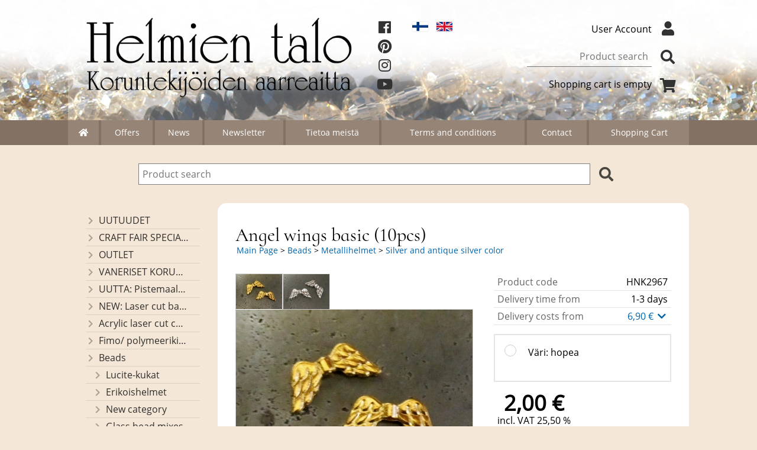

--- FILE ---
content_type: text/html; charset=UTF-8
request_url: https://www.helmientalo.fi/p2967-angel-wings-basic-10pcs-en.html
body_size: 6185
content:
<!DOCTYPE html>
<html lang="en">

<head>
<meta name="viewport" content="width=device-width, initial-scale=1" />
<meta charset="UTF-8" />
<link href="styles1-505915310.css" rel="stylesheet" type="text/css" />
<link href="fonts/font-awesome/css/clover.min.css" rel="stylesheet" type="text/css" />
<link rel="canonical" href="https://www.helmientalo.fi/p2967-angel-wings-basic-10pcs-en.html" />
<link rel="alternate" hreflang="fi" href="https://www.helmientalo.fi/p2967-enkelinsiivet-perusmalli-10kpl-fi.html" />
<link rel="alternate" hreflang="en" href="https://www.helmientalo.fi/p2967-angel-wings-basic-10pcs-en.html" />
<meta name="robots" content="index, noarchive" />
<title>Angel wings basic (10pcs) | Helmien talo Oy</title>
<meta name="description" content="Size: 9x20mm Amount: 10pcs..." />
<meta property="og:locale" content="en_GB" />
<meta property="og:site_name" content="Helmien talo Oy" />
<meta property="og:type" content="product.item" />
<meta property="og:url" content="https://www.helmientalo.fi/p2967-angel-wings-basic-10pcs-en.html" />
<meta property="og:title" content="Angel wings basic (10pcs)" />
<meta property="og:description" content="Size: 9x20mm Amount: 10pcs..." />
<meta property="og:image" content="https://www.helmientalo.fi/graphics/products/thumbnails/pogrp_img_1583_orig_37201809.jpg" />
<meta property="og:updated_time" content="2019-10-23T16:53:42+03:00" />
<meta property="product:retailer_item_id" content="HNK2967" />
<meta property="product:price:amount" content="2.00" />
<meta property="product:price:currency" content="EUR" />
<meta name="twitter:title" content="Angel wings basic (10pcs)" />
<meta name="twitter:url" content="https://www.helmientalo.fi/p2967-angel-wings-basic-10pcs-en.html" />
<meta name="twitter:description" content="Size: 9x20mm Amount: 10pcs..." />
<meta name="twitter:image" content="https://www.helmientalo.fi/graphics/products/thumbnails/pogrp_img_1583_orig_37201809.jpg" />
<meta name="twitter:card" content="summary_large_image" />
<meta name="csx4_connections_page_counter" id="csx4_connections_page_counter" content="1" />
<script src="actions-505915310.js"></script>
<script src="https://www.helmientalo.fi/extensions/image_zoom/image_zoom_2.js"></script>
</head>

<body>

<script type="text/javascript">

var _gaq = _gaq || [];
_gaq.push(['_setAccount', 'UA-24444689-1']);
_gaq.push(['_trackPageview']);

(function() {
  var ga = document.createElement('script'); ga.type = 'text/javascript'; ga.async = true;
  ga.src = ('https:' == document.location.protocol ? 'https://ssl' : 'http://www') + '.google-analytics.com/ga.js';
  var s = document.getElementsByTagName('script')[0]; s.parentNode.insertBefore(ga, s);
})();

</script>

<!--Start of Tawk.to Script-->
<script type="text/javascript">
var Tawk_API=Tawk_API||{}, Tawk_LoadStart=new Date();
(function(){
var s1=document.createElement("script"),s0=document.getElementsByTagName("script")[0];
s1.async=true;
s1.src='https://embed.tawk.to/584aaafce2def07b70aade88/default';
s1.charset='UTF-8';
s1.setAttribute('crossorigin','*');
s0.parentNode.insertBefore(s1,s0);
})();
</script>
<!--End of Tawk.to Script-->
<div id="csx4_curtain" onclick="csx4_hide_picture_popup();return false;"></div>
<div id="csx4_popup_box"></div>
<div id="csx4_cart_sidebar" style="display: none;"><div id="csx4_cart_sidebar_inner" onclick="if (document.activeElement.tagName!='A') window.open('https://www.helmientalo.fi/shopping-cart-en.html', '_self');"></div></div>
<div id="body"><div id="ultimate_top_around"><div id="ultimate_top"><div class="oma_verkkokaupan_logo"><a href="index-en.html"><img src="graphics/ui/logo.png" alt="Helmien talo" /></a></div><div id="some-icons">    <a class="icon-fb" href="https://www.facebook.com/helmientalo" target="_blank"><i class="fab fa-facebook"></i></a><br />    <a href="https://fi.pinterest.com/helmientalo/" target="_blank"><i class="fab fa-pinterest"></i></a><br />    <a href="https://www.instagram.com/helmientalo/" target="_blank"><i class="fab fa-instagram"></i></a><br />  <a href="https://www.youtube.com/channel/UC_fZ0YU0DJfbLLpZGlilJYw/" target="_blank"><i class="fab fa-youtube"></i></a><br />  </div><div class="language_selection"><a id="language_selection_fi" href="p2967-enkelinsiivet-perusmalli-10kpl-fi.html"><img src="graphics/ui/fi-flag.svg" alt="FI" width="1000" height="625" /></a><a id="language_selection_en" href="p2967-angel-wings-basic-10pcs-en.html"><img src="graphics/ui/en-flag.svg" alt="EN" width="1000" height="625" /></a></div><div class="sign_in_top"><div id="csx4_sign_in_top"><a href="https://www.helmientalo.fi/sign-in-en.html">User Account<i class="fas fa-user fa-fw"></i></a></div></div><div class="product_search"><form action="product-search-en.html" id="product_search" method="post"><div class="tb_product_search"><div class="tr_product_search"><div class="tc_product_search"><input autocomplete="off" id="product_search_words" name="product_search_words" placeholder="Product search" onkeyup="csx4_product_search_interval('1', 'en', '650')" type="text" /></div><div class="tc_product_search"><div onclick="document.getElementById('product_search').submit();document.getElementById('product_search_icon1').style.display='none';if(document.getElementById('product_search_icon2'))document.getElementById('product_search_icon2').style.display='block';"><div id="product_search_icon1"><i class="fas fa-search fa-fw"></i></div><div id="product_search_icon2"><i class="fas fa-spinner fa-fw"></i></div></div></div></div></div></form></div><div class="shopping_cart_top"><div id="csx4_cart_top"><a href="https://www.helmientalo.fi/shopping-cart-en.html">Shopping cart is empty<i class="fas fa-shopping-cart fa-fw"></i></a></div></div></div></div><div id="all_around"><div id="almost_around"><div id="landscape_around"><div id="landscape_around_inner"><div id="landscape_top"></div><div id="landscape_middle"></div><div id="landscape_bottom"><div class="main_navigation_mini" id="csx4_main_navigation_mini"><div class="tb_main_navigation_mini"><div class="tr_main_navigation_mini"><div class="tc_main_navigation_mini" style="width: 15%;"><a href="https://www.helmientalo.fi/index-en.html"><i class="fas fa-home"></i></a></div><div class="tc_main_navigation_mini"><a href="" onclick="csx4_show_dropdown_mini_categories();return false;">Products</a></div><div class="tc_main_navigation_mini"><a href="https://www.helmientalo.fi/shopping-cart-en.html">Shopping&nbsp;Cart</a></div><div class="tc_main_navigation_mini" style="width: 15%;"><a href="https://www.helmientalo.fi/navigation-en.html" onclick="csx4_switch_main_navigation();return false;"><i class="fas fa-bars"></i></a></div></div></div></div><div class="main_navigation_temp" id="csx4_main_navigation_temp"></div><div class="main_navigation" id="csx4_main_navigation"><div class="tb_main_navigation"><div class="tr_main_navigation"><div class="tc_main_navigation_only" style="width: 5%;"><a href="https://www.helmientalo.fi/index-en.html"><i class="fas fa-home"></i></a></div><div class="tc_main_navigation"><a href="https://www.helmientalo.fi/offers-p1-en.html">Offers</a></div><div class="tc_main_navigation"><a href="https://www.helmientalo.fi/news-en.html">News</a></div><div class="tc_main_navigation"><a href="https://www.helmientalo.fi/newsletter-en.html">Newsletter</a></div><div class="tc_main_navigation"><a href="https://www.helmientalo.fi/a1-tietoa-meista-en.html">Tietoa&nbsp;meistä</a></div><div class="tc_main_navigation"><a href="https://www.helmientalo.fi/a2-terms-and-conditions-en.html">Terms&nbsp;and&nbsp;conditions</a></div><div class="tc_main_navigation"><a href="https://www.helmientalo.fi/contact-en.html">Contact</a></div><div class="tc_main_navigation_only"><a href="https://www.helmientalo.fi/shopping-cart-en.html">Shopping&nbsp;Cart</a></div></div></div></div></div></div></div><div id="dropdown"><div class="dropdown_mini_categories" id="csx4_dropdown_mini_categories"></div><div class="dropdown_categories" id="csx4_dropdown_categories" onmouseleave="csx4_show_dropdown_categories();return false;"></div></div><div id="content_around"><div id="content"><div class="oma_product_search">    <div class="tb_oma_product_search"><div class="tr_oma_product_search">  <div class="tc_oma_product_search">      <form onsubmit="document.getElementById('product_search').submit();return false;"><input autocomplete="off" id="product_search_words2_en" name="product_search_words2_en" placeholder="Product search" onkeyup="if (document.getElementById('jssor_1'))document.getElementById('jssor_1').style.display = 'none';document.getElementById('product_search_words').value = document.getElementById('product_search_words2_en').value;csx4_product_search('1', 'en');" type="text" /></form>  </div><div class="tc_oma_product_search"><div onclick="document.getElementById('product_search').submit();"><i class="fa fa-search"></i></div></div>  </div> </div>  </div><script>if (document.getElementById('product_search_words2_fi') && document.getElementById('product_search_words').value) {	document.getElementById('product_search_words2_fi').value = 	document.getElementById('product_search_words').value;  }if (document.getElementById('product_search_words2_sv') && document.getElementById('product_search_words').value) {	document.getElementById('product_search_words2_sv').value = 	document.getElementById('product_search_words').value;  }if (document.getElementById('product_search_words2_en') && document.getElementById('product_search_words').value) {	document.getElementById('product_search_words2_en').value = 	document.getElementById('product_search_words').value;  }</script><div id="tb_content"><div id="tr_content"><div id="tc_content_left"><div class="categories" id="csx4_categories"><div class="category_tree"><div class="category_tree_part"><div class="tb_category_tree"><div class="tr_category_tree"><div class="tc_category_tree"><a href="https://www.helmientalo.fi/c292-uutuudet-p1-en.html"><i class="fas fa-chevron-right fa-fw"></i>UUTUUDET</a></div><div class="tc_category_tree"></div></div><div class="tr_category_tree"><div class="tc_category_tree"><a href="https://www.helmientalo.fi/c275-craft-fair-specials-p1-en.html"><i class="fas fa-chevron-right fa-fw"></i>CRAFT FAIR SPECIALS</a></div><div class="tc_category_tree"></div></div><div class="tr_category_tree"><div class="tc_category_tree"><a href="https://www.helmientalo.fi/c293-outlet-p1-en.html"><i class="fas fa-chevron-right fa-fw"></i>OUTLET</a></div><div class="tc_category_tree"></div></div><div class="tr_category_tree"><div class="tc_category_tree"><a href="https://www.helmientalo.fi/c279-vaneriset-korunosat-omaa-valmistusta-p1-en.html"><i class="fas fa-chevron-right fa-fw"></i>VANERISET KORUNOSAT omaa valmistusta</a></div><div class="tc_category_tree"></div></div><div class="tr_category_tree"><div class="tc_category_tree"><a href="https://www.helmientalo.fi/c285-uutta-pistemaalauspohjia-valmiilla-mallikuvioinnilla-p1-en.html"><i class="fas fa-chevron-right fa-fw"></i>UUTTA: Pistemaalauspohjia valmiilla mallikuvioinnilla</a></div><div class="tc_category_tree"></div></div><div class="tr_category_tree"><div class="tc_category_tree"><a href="https://www.helmientalo.fi/c274-new-laser-cut-basket-bases-decorative-lids-p1-en.html"><i class="fas fa-chevron-right fa-fw"></i>NEW: Laser cut basket bases, decorative lids</a></div><div class="tc_category_tree"></div></div><div class="tr_category_tree"><div class="tc_category_tree"><a href="https://www.helmientalo.fi/c268-acrylic-laser-cut-components-pendants-made-by-helmien-talo-oy-p1-en.html"><i class="fas fa-chevron-right fa-fw"></i>Acrylic laser cut components/ pendants (made by Helmien talo oy)</a></div><div class="tc_category_tree"></div></div><div class="tr_category_tree"><div class="tc_category_tree"><a href="https://www.helmientalo.fi/c286-fimo-polymeerikiekkohelmet-p1-en.html"><i class="fas fa-chevron-right fa-fw"></i>Fimo/ polymeerikiekkohelmet</a></div><div class="tc_category_tree"></div></div><div class="tr_category_tree"><div class="tc_category_tree"><a href="https://www.helmientalo.fi/c192-beads-p1-en.html"><i class="fas fa-chevron-right fa-fw"></i>Beads</a></div><div class="tc_category_tree"></div></div><div class="tr_category_tree"><div class="tc_category_tree"><div class="category_tree_level"></div><a href="https://www.helmientalo.fi/c273-lucite-kukat-p1-en.html"><i class="fas fa-chevron-right fa-fw"></i>Lucite-kukat</a></div><div class="tc_category_tree"></div></div><div class="tr_category_tree"><div class="tc_category_tree"><div class="category_tree_level"></div><a href="https://www.helmientalo.fi/c201-erikoishelmet-p1-en.html"><i class="fas fa-chevron-right fa-fw"></i>Erikoishelmet</a></div><div class="tc_category_tree"></div></div><div class="tr_category_tree"><div class="tc_category_tree"><div class="category_tree_level"></div><a href="https://www.helmientalo.fi/c175-new-category-p1-en.html"><i class="fas fa-chevron-right fa-fw"></i>New category</a></div><div class="tc_category_tree"></div></div><div class="tr_category_tree"><div class="tc_category_tree"><div class="category_tree_level"></div><a href="https://www.helmientalo.fi/c111-glass-bead-mixes-p1-en.html"><i class="fas fa-chevron-right fa-fw"></i>Glass bead mixes</a></div><div class="tc_category_tree"></div></div><div class="tr_category_tree"><div class="tc_category_tree"><div class="category_tree_level"></div><a href="https://www.helmientalo.fi/c202-kivihelmet-p1-en.html"><i class="fas fa-chevron-right fa-fw"></i>Kivihelmet</a></div><div class="tc_category_tree"></div></div><div class="tr_category_tree"><div class="tc_category_tree"><div class="category_tree_level"></div><a href="https://www.helmientalo.fi/c283-kivihelmet-reiattomat-p1-en.html"><i class="fas fa-chevron-right fa-fw"></i>Kivihelmet reiättömät</a></div><div class="tc_category_tree"></div></div><div class="tr_category_tree"><div class="tc_category_tree"><div class="category_tree_level"></div><a href="https://www.helmientalo.fi/c284-kiviriipukset-p1-en.html"><i class="fas fa-chevron-right fa-fw"></i>Kiviriipukset</a></div><div class="tc_category_tree"></div></div><div class="tr_category_tree"><div class="tc_category_tree"><div class="category_tree_level"></div><a href="https://www.helmientalo.fi/c209-kristallit-p1-en.html"><i class="fas fa-chevron-right fa-fw"></i>Kristallit</a></div><div class="tc_category_tree"></div></div><div class="tr_category_tree"><div class="tc_category_tree"><div class="category_tree_level"></div><a href="https://www.helmientalo.fi/c210-lasihelmet-p1-en.html"><i class="fas fa-chevron-right fa-fw"></i>Lasihelmet</a></div><div class="tc_category_tree"></div></div><div class="tr_category_tree"><div class="tc_category_tree"><div class="category_tree_level"></div><a href="https://www.helmientalo.fi/c37-bone-beads-p1-en.html"><i class="fas fa-chevron-right fa-fw"></i>Bone beads</a></div><div class="tc_category_tree"></div></div><div class="tr_category_tree"><div class="tc_category_tree"><div class="category_tree_level"></div><a href="https://www.helmientalo.fi/c58-fresh-water-pearls-p1-en.html"><i class="fas fa-chevron-right fa-fw"></i>Fresh water pearls</a></div><div class="tc_category_tree"></div></div><div class="tr_category_tree"><div class="tc_category_tree"><div class="category_tree_level"></div><a href="https://www.helmientalo.fi/c211-metallihelmet-p1-en.html"><i class="fas fa-chevron-right fa-fw"></i>Metallihelmet</a></div><div class="tc_category_tree"></div></div><div class="tr_category_tree"><div class="tc_category_tree_selected"><div class="category_tree_level"></div><div class="category_tree_level"></div><a href="https://www.helmientalo.fi/c2-silver-and-antique-silver-color-p1-en.html"><i class="fas fa-chevron-right fa-fw"></i>Silver and antique silver color</a></div><div class="tc_category_tree_selected"></div></div><div class="tr_category_tree"><div class="tc_category_tree"><div class="category_tree_level"></div><div class="category_tree_level"></div><a href="https://www.helmientalo.fi/c250-antiikkimessinginvariset-p1-en.html"><i class="fas fa-chevron-right fa-fw"></i>Antiikkimessinginväriset</a></div><div class="tc_category_tree"></div></div><div class="tr_category_tree"><div class="tc_category_tree"><div class="category_tree_level"></div><div class="category_tree_level"></div><a href="https://www.helmientalo.fi/c1-antique-gold-color-p1-en.html"><i class="fas fa-chevron-right fa-fw"></i>Antique gold color</a></div><div class="tc_category_tree"></div></div><div class="tr_category_tree"><div class="tc_category_tree"><div class="category_tree_level"></div><div class="category_tree_level"></div><a href="https://www.helmientalo.fi/c160-tierracast-p1-en.html"><i class="fas fa-chevron-right fa-fw"></i>TierraCast®</a></div><div class="tc_category_tree"></div></div><div class="tr_category_tree"><div class="tc_category_tree"><div class="category_tree_level"></div><a href="https://www.helmientalo.fi/c213-metallijaljitelmahelmet-p1-en.html"><i class="fas fa-chevron-right fa-fw"></i>Metallijäljitelmähelmet</a></div><div class="tc_category_tree"></div></div><div class="tr_category_tree"><div class="tc_category_tree"><div class="category_tree_level"></div><a href="https://www.helmientalo.fi/c212-puuhelmet-p1-en.html"><i class="fas fa-chevron-right fa-fw"></i>Puuhelmet</a></div><div class="tc_category_tree"></div></div><div class="tr_category_tree"><div class="tc_category_tree"><div class="category_tree_level"></div><a href="https://www.helmientalo.fi/c38-seed-and-nut-beads-p1-en.html"><i class="fas fa-chevron-right fa-fw"></i>Seed and nut beads</a></div><div class="tc_category_tree"></div></div><div class="tr_category_tree"><div class="tc_category_tree"><div class="category_tree_level"></div><a href="https://www.helmientalo.fi/c215-siemenhelmet-kiinalaiset-p1-en.html"><i class="fas fa-chevron-right fa-fw"></i>Siemenhelmet, kiinalaiset</a></div><div class="tc_category_tree"></div></div><div class="tr_category_tree"><div class="tc_category_tree"><div class="category_tree_level"></div><a href="https://www.helmientalo.fi/c169-silicone-beads-p1-en.html"><i class="fas fa-chevron-right fa-fw"></i>Silicone beads</a></div><div class="tc_category_tree"></div></div><div class="tr_category_tree"><div class="tc_category_tree"><div class="category_tree_level"></div><a href="https://www.helmientalo.fi/c214-simpukankuorihelmet-p1-en.html"><i class="fas fa-chevron-right fa-fw"></i>Simpukankuorihelmet</a></div><div class="tc_category_tree"></div></div><div class="tr_category_tree"><div class="tc_category_tree"><a href="https://www.helmientalo.fi/c193-fittings-p1-en.html"><i class="fas fa-chevron-right fa-fw"></i>Fittings</a></div><div class="tc_category_tree"></div></div></div></div><div class="category_tree_part"><div class="tb_category_tree"><div class="tr_category_tree"><div class="tc_category_tree"><a href="https://www.helmientalo.fi/c195-pendants-p1-en.html"><i class="fas fa-chevron-right fa-fw"></i>Pendants</a></div><div class="tc_category_tree"></div></div><div class="tr_category_tree"><div class="tc_category_tree"><a href="https://www.helmientalo.fi/c196-chains-wires-cords-and-threads-p1-en.html"><i class="fas fa-chevron-right fa-fw"></i>Chains, wires, cords and threads</a></div><div class="tc_category_tree"></div></div><div class="tr_category_tree"><div class="tc_category_tree"><a href="https://www.helmientalo.fi/c197-tools-p1-en.html"><i class="fas fa-chevron-right fa-fw"></i>Tools</a></div><div class="tc_category_tree"></div></div><div class="tr_category_tree"><div class="tc_category_tree"><a href="https://www.helmientalo.fi/c198-purse-and-bag-frames-p1-en.html"><i class="fas fa-chevron-right fa-fw"></i>Purse and bag frames</a></div><div class="tc_category_tree"></div></div><div class="tr_category_tree"><div class="tc_category_tree"><a href="https://www.helmientalo.fi/c199-all-inclusive-projects-p1-en.html"><i class="fas fa-chevron-right fa-fw"></i>All inclusive projects</a></div><div class="tc_category_tree"></div></div><div class="tr_category_tree"><div class="tc_category_tree"><a href="https://www.helmientalo.fi/c200-free-instructions-p1-en.html"><i class="fas fa-chevron-right fa-fw"></i>Free instructions</a></div><div class="tc_category_tree"></div></div></div></div></div></div></div><div id="tc_content_middle"><div id="tc_content_middle_inner"><input type="hidden" name="csx4_connections_product_id" id="csx4_connections_product_id" value="2967" /><h1 class="crumb">Angel wings basic (10pcs)</h1><p class="crumb"><a href="https://www.helmientalo.fi/index-en.html">Main&nbsp;Page</a> > <a href="https://www.helmientalo.fi/c192-beads-p1-en.html">Beads</a> > <a href="https://www.helmientalo.fi/c211-metallihelmet-p1-en.html">Metallihelmet</a> > <a href="https://www.helmientalo.fi/c2-silver-and-antique-silver-color-p1-en.html">Silver and antique silver color</a></p><div class="category_bar" id="csx4_category_bar"><div class="tb_category_bar"><div class="tr_category_bar"></div></div></div><div class="tb_product_columns"><div class="tr_product_columns"><div class="tc_product_columns"><div id="product_picture" style="width: 402px;"><div class="tb_product_picture_part"><div class="tr_product_picture_part"><div class="tc_product_picture_part_selected"><a href="graphics/products/img_1583_orig_37201809.jpg" oncontextmenu="csx4_show_picture('2967', '1', 'en');return false;" onclick="csx4_show_picture('2967', '1', 'en');return false;" target="_blank"><picture><source srcset="graphics/products/thumbnails/1x/ppips_img_1583_orig_37201809.webp 1x,graphics/products/thumbnails/2x/ppips_img_1583_orig_37201809.webp 2x" type="image/webp" ><img src="graphics/products/thumbnails/ppips_img_1583_orig_37201809.jpg" width="78" height="59" alt="Angel wings basic (10pcs)" /></picture></a></div><div class="tc_product_picture_part"><a href="graphics/products/img_1584_orig_8ec4f412.jpg" oncontextmenu="csx4_show_picture('2967', '2', 'en');return false;" onclick="csx4_show_picture('2967', '2', 'en');return false;" target="_blank"><picture><source srcset="graphics/products/thumbnails/1x/ppips_img_1584_orig_8ec4f412.webp 1x,graphics/products/thumbnails/2x/ppips_img_1584_orig_8ec4f412.webp 2x" type="image/webp" ><img src="graphics/products/thumbnails/ppips_img_1584_orig_8ec4f412.jpg" width="78" height="59" alt="Angel wings basic (10pcs)" /></picture></a></div><div class="tc_product_picture_part_corner_fill"></div></div></div><div class="tb_product_picture"><div class="tr_product_picture"><div class="tc_product_picture_multiple"><a href="graphics/products/img_1583_orig_37201809.jpg" oncontextmenu="return false;" onclick="csx4_show_picture_popup('2967', '1', '600', '800', 'en');return false;" target="_blank"><div id="csx4_image_zoom"><picture><source srcset="graphics/products/thumbnails/1x/ppipp_img_1583_orig_37201809.webp 1x,graphics/products/thumbnails/2x/ppipp_img_1583_orig_37201809.webp 2x" type="image/webp" ><img src="graphics/products/thumbnails/ppipp_img_1583_orig_37201809.jpg" width="400" height="300" alt="Angel wings basic (10pcs)" /></picture><img height="0" width="0" onload="if (typeof ImageZoom == 'function' && csx4_getCookie('csx4_user_is_touching') != 1) {var options = {large_file: 'graphics/products/img_1583_orig_37201809.jpg',box_width: 400,box_height: 300,small_width: '400',small_height: '300',large_width: '600',large_height: '450',large_width_fill: '0',large_height_fill: '0'};var container = document.getElementById('csx4_image_zoom');window.imageZoom = new ImageZoom(csx4_image_zoom, options);}" src="[data-uri]" alt="" /></div></a></div></div></div></div></div><div class="tc_product_columns"><div class="tb_product_figures"><div class="tr_product_figures"><div class="tc_product_figures_left">Product code</div><div class="tc_product_figures_right">HNK2967</div></div><div class="tr_product_figures"><div class="tc_product_figures_left">Delivery time from</div><div class="tc_product_figures_right">1-3&nbsp;days</div></div><div class="tr_product_figures"><div class="tc_product_figures_left">Delivery costs from</div><div class="tc_product_figures_right"><div class="csx4_script_show"><a class="csx4_popup" id="term2open" href="#" onclick="csx4_show_info('term2');return false;">6,90&nbsp;€ <i class="fas fa-chevron-down fa-fw"></i></a><a class="csx4_popup" id="term2close" href="#" style="display: none;" onclick="csx4_hide_info('term2');return false;">6,90&nbsp;€ <i class="fas fa-chevron-up fa-fw"></i></a></div><noscript>6,90&nbsp;€</noscript></div></div></div><div class="csx4_popup"><div class="csx4_popup_inner" id="term2" style="display: none;"><div class="product_delivery">Delivery costs and times by delivery methods if you purchase only this product:<div class="tb_product_delivery"><div class="tr_product_delivery"><div class="tc_product_delivery_left">Post&nbsp;(only&nbsp;to&nbsp;Finland&nbsp;and&nbsp;Åland&nbsp;Islands)</div><div class="tc_product_delivery_right">6,90&nbsp;€</div><div class="tc_product_delivery_right">5 days</div></div><div class="tr_product_delivery"><div class="tc_product_delivery_left">Pakettiautomaatti</div><div class="tc_product_delivery_right">8,90&nbsp;€</div><div class="tc_product_delivery_right">1-3 days</div></div><div class="tr_product_delivery"><div class="tc_product_delivery_left">Lähellä-paketti</div><div class="tc_product_delivery_right">6,90&nbsp;€</div><div class="tc_product_delivery_right">2-5 days</div></div></div>Including value added tax 25,50 %</div></div></div><form action="https://www.helmientalo.fi/shopping-cart-en.html" id="product_form2967" method="post"><input type="hidden" name="add_to_cart" value="1" /><input type="hidden" name="product_id" value="2967" /><div id="csx4_product_variations"><div class="tb_product_variations"><div class="tr_product_variations"><div class="tc_product_variations"><div class="tb_product_variation" onclick="csx4_set_preferred_product('2967', '4528', '101', 'en');"><div class="tr_product_variation"><div class="tc_product_variation_image"></div><div class="tc_product_variation_input"><input id="product_variation4528" name="product_variation101" onclick="if(event.stopPropagation)event.stopPropagation();return false;" type="radio" value="4528"><label for="product_variation4528"></label></div><div class="tc_product_variation_intro">Väri: hopea <div class="product_variation_price_normal"></div></div><div class="tc_product_variation_stock"></div></div></div></div></div></div></div><input type="hidden" name="csx4_connections_product_price" id="csx4_connections_product_price" value="2.00" /><div class="tb_product_price"><div class="tr_product_price"><div class="tc_product_price"><div class="product_price_normal">2,00&nbsp;€</div><div class="product_price_vat">incl. VAT 25,50 %</div></div></div></div><div id="csx4_cart_alert" style="display: none;"></div><div class="tb_product_cart"><div class="tr_product_cart"><div class="tc_product_cart_left"><input type="text" name="product_qty" value="1" class="qty_1" /> pcs</div><div class="tc_product_cart_right"><input onclick="csx4_add_to_cart('product_form2967', 'en');return false;" type="submit" value="Add to cart" /></div></div></div></form></div></div></div><div class="tb_product_intro"><div class="tr_product_intro"><div class="tc_product_intro"><div id="product_intro_description" class="part_content" style="display:block;">Size: 9x20mm<br>Amount: 10pcs<br></div></div></div></div><img height="0" width="0" onload="csx4_yesscript_product_intro('product_intro_description');" src="[data-uri]" alt="tech" /></div><img height="0" width="0" onload="csx4_yesscript();" src="[data-uri]" alt="tech" /></div><div id="tc_content_right"></div></div></div></div></div></div><div id="brand_around"><div id="brand"></div></div><div id="bottom_around"><div id="bottom"><div class="tb_bottom"><div class="tr_bottom"><div class="tc_bottom"><div class="bottom_links"><a href="https://www.helmientalo.fi/news-en.html">News</a><br /><a href="https://www.helmientalo.fi/newsletter-en.html">Newsletter</a><br /><a href="https://www.helmientalo.fi/a1-tietoa-meista-en.html">Tietoa&nbsp;meistä</a><br /></div></div><div class="tc_bottom"><div class="bottom_links"><a href="https://www.helmientalo.fi/contact-en.html">Contact</a><br /><a href="https://www.helmientalo.fi/a13-privacy-statement-en.html">Privacy&nbsp;Statement</a><br /><a href="https://www.helmientalo.fi/a2-terms-and-conditions-en.html">Terms&nbsp;and&nbsp;conditions</a><br /></div></div><div class="tc_bottom"><div class="bottom_links"><a href="https://www.helmientalo.fi/shopping-cart-en.html">Shopping&nbsp;Cart</a><br /></div></div><div class="tc_bottom"></div><div class="tc_bottom"><div class="bottom_contact">Helmien talo Oy<br />Tupparintie 27<br />FI-34800, Virrat<br />FINLAND<br /></div></div><div class="tc_bottom"><div class="bottom_contact">tel. +358 45 23 24 295<br /><a href="mailto:info&#64;helmientalo&#46;fi">info&#64;helmientalo&#46;fi</a><br />Business ID: 2266949-3<br /></div></div></div></div></div><a href="shopping_cart.php" class="oma_paytrail_banneri"><img src="graphics/codes/paytrail_banneri_pankit_visa_mastercard_mobilepay_ff1983a6.png" alt="Paytrail" /></a><div class="oma_alateksti">Virtain myymälä avoinna toistaiseksi: TI-PE klo 10-17:00 ja LA klo 9-15. MAANANTAINA sopimuksen mukaan, olen silloinkin pääsääntöisesti paikalla, mutta varmistathan etukäteen, että olen paikalla ( 045 2324295 tai info@helmientalo.fi. Verkkokauppa toimii normaalisti 24h/vrk ja toimitukset pyritään lähettämään joka arkipäivä.</div></div></div></div><div style="text-align: center !important;"><div style="display: inline-block;font: 80%/1.1 'Segoe UI', Arial, sans-serif !important;margin: 7px auto 24px auto !important;">&nbsp;</div></div>
<noscript id="deferred-styles"><link href="fonts/font-awesome/css/all.min.css" rel="stylesheet" type="text/css" /></noscript>

<script>
var $csx4_lds=function(){var $csx4_asn=document.getElementById("deferred-styles");var $csx4_rep=document.createElement("div");$csx4_rep.innerHTML=$csx4_asn.textContent;document.body.appendChild($csx4_rep)
$csx4_asn.parentElement.removeChild($csx4_asn);};var $csx4_raf=requestAnimationFrame||mozRequestAnimationFrame||webkitRequestAnimationFrame||msRequestAnimationFrame;if($csx4_raf){$csx4_raf(function(){window.setTimeout($csx4_lds,0);});}else{window.addEventListener('load',$csx4_lds);}
</script>

<script type="application/ld+json">
{
	"@context": "http://schema.org/",
	"@type": "Product",
	"name": "Angel wings basic (10pcs)",
	"image": [
		"https://www.helmientalo.fi/graphics/products/img_1583_orig_37201809.jpg",
		"https://www.helmientalo.fi/graphics/products/img_1584_orig_8ec4f412.jpg"
	],
	"description": "Size: 9x20mm Amount: 10pcs...",
	"sku": "HNK2967",
	"offers": {
		"@type": "Offer",
		"url": "https://www.helmientalo.fi/p2967-angel-wings-basic-10pcs-en.html",
		"priceCurrency": "EUR",
		"price": "2.00",
		"seller": {
			"@type": "Organization",
			"name": "Helmien talo Oy"
		}
	}
}
</script>
<script type="application/ld+json">
{
	"@context": "http://schema.org",
	"@type": "BreadcrumbList",
	"itemListElement": [{
		"@type": "ListItem",
		"position": 1,
		"item": {
			"@id": "https://www.helmientalo.fi/c192-beads-p1-en.html",
			"name": "Beads"
		}
	},{
		"@type": "ListItem",
		"position": 2,
		"item": {
			"@id": "https://www.helmientalo.fi/c211-metallihelmet-p1-en.html",
			"name": "Metallihelmet"
		}
	},{
		"@type": "ListItem",
		"position": 3,
		"item": {
			"@id": "https://www.helmientalo.fi/c2-silver-and-antique-silver-color-p1-en.html",
			"name": "Silver and antique silver color"
		}
	},{
		"@type": "ListItem",
		"position": 4,
		"item": {
			"@id": "https://www.helmientalo.fi/p2967-angel-wings-basic-10pcs-en.html",
			"name": "Angel wings basic (10pcs)",
			"image": "https://www.helmientalo.fi/graphics/products/img_1583_orig_37201809.jpg"
		}
	}]
}
</script>

</body>

</html>

<!--
Powered by Clover Shop(r) ❤
Copyright (c) 2013- Clover Shop Oy. All rights reserved.

This is commercial software. Unauthorized use, reproduction,
reverse engineering and/or distribution is strictly prohibited.

For more information, please visit https://www.clovershop.com
-->

--- FILE ---
content_type: text/css; charset=utf-8
request_url: https://www.helmientalo.fi/styles1-505915310.css
body_size: 9829
content:
@charset "UTF-8";
div.csx4_script_show {display: none;}div.csx4_script_hide {display: inline;}#csx4_curtain {background-color: rgb(0,0,0);display: none;left: 0px;opacity: 0.35;position: absolute;top: 0px;z-index: 2000;}#csx4_popup_box {display: none;line-height: 0;margin: 0px 0px 0px 0px;padding: 0px 0px 0px 0px;position: absolute;z-index: 4005;}#csx4_cart_sidebar {bottom: 0;margin: 0px 0px 0px 0px;position: fixed;width: 100%;z-index: 8995;}#product_search_icon2 {display: none;}

@font-face{font-family: 'Open Sans';font-style: normal;font-weight: 400;src: local('Open Sans Regular'), local('OpenSans-Regular'), url(https://fonts.gstatic.com/s/opensans/v15/mem8YaGs126MiZpBA-UFWJ0bbck.woff2) format('woff2');unicode-range: U+0460-052F, U+1C80-1C88, U+20B4, U+2DE0-2DFF, U+A640-A69F, U+FE2E-FE2F;}@font-face{font-family: 'Open Sans';font-style: normal;font-weight: 400;src: local('Open Sans Regular'), local('OpenSans-Regular'), url(https://fonts.gstatic.com/s/opensans/v15/mem8YaGs126MiZpBA-UFUZ0bbck.woff2) format('woff2');unicode-range: U+0400-045F, U+0490-0491, U+04B0-04B1, U+2116;}@font-face{font-family: 'Open Sans';font-style: normal;font-weight: 400;src: local('Open Sans Regular'), local('OpenSans-Regular'), url(https://fonts.gstatic.com/s/opensans/v15/mem8YaGs126MiZpBA-UFWZ0bbck.woff2) format('woff2');unicode-range: U+1F00-1FFF;}@font-face{font-family: 'Open Sans';font-style: normal;font-weight: 400;src: local('Open Sans Regular'), local('OpenSans-Regular'), url(https://fonts.gstatic.com/s/opensans/v15/mem8YaGs126MiZpBA-UFVp0bbck.woff2) format('woff2');unicode-range: U+0370-03FF;}@font-face{font-family: 'Open Sans';font-style: normal;font-weight: 400;src: local('Open Sans Regular'), local('OpenSans-Regular'), url(https://fonts.gstatic.com/s/opensans/v15/mem8YaGs126MiZpBA-UFWp0bbck.woff2) format('woff2');unicode-range: U+0102-0103, U+0110-0111, U+1EA0-1EF9, U+20AB;}@font-face{font-family: 'Open Sans';font-style: normal;font-weight: 400;src: local('Open Sans Regular'), local('OpenSans-Regular'), url(https://fonts.gstatic.com/s/opensans/v15/mem8YaGs126MiZpBA-UFW50bbck.woff2) format('woff2');unicode-range: U+0100-024F, U+0259, U+1E00-1EFF, U+2020, U+20A0-20AB, U+20AD-20CF, U+2113, U+2C60-2C7F, U+A720-A7FF;}@font-face{font-family: 'Open Sans';font-style: normal;font-weight: 400;src: local('Open Sans Regular'), local('OpenSans-Regular'), url(https://fonts.gstatic.com/s/opensans/v15/mem8YaGs126MiZpBA-UFVZ0b.woff2) format('woff2');unicode-range: U+0000-00FF, U+0131, U+0152-0153, U+02BB-02BC, U+02C6, U+02DA, U+02DC, U+2000-206F, U+2074, U+20AC, U+2122, U+2191, U+2193, U+2212, U+2215, U+FEFF, U+FFFD;}

@font-face{font-family: 'Cormorant Infant';font-style: normal;font-weight: 400;src: local('Cormorant Infant Regular'), local('CormorantInfant-Regular'), url(https://fonts.gstatic.com/s/cormorantinfant/v7/HhyPU44g9vKiM1sORYSiWeAsLN997_oV2QsA.woff2) format('woff2');unicode-range: U+0460-052F, U+1C80-1C88, U+20B4, U+2DE0-2DFF, U+A640-A69F, U+FE2E-FE2F;}@font-face{font-family: 'Cormorant Infant';font-style: normal;font-weight: 400;src: local('Cormorant Infant Regular'), local('CormorantInfant-Regular'), url(https://fonts.gstatic.com/s/cormorantinfant/v7/HhyPU44g9vKiM1sORYSiWeAsLN997_MV2QsA.woff2) format('woff2');unicode-range: U+0400-045F, U+0490-0491, U+04B0-04B1, U+2116;}@font-face{font-family: 'Cormorant Infant';font-style: normal;font-weight: 400;src: local('Cormorant Infant Regular'), local('CormorantInfant-Regular'), url(https://fonts.gstatic.com/s/cormorantinfant/v7/HhyPU44g9vKiM1sORYSiWeAsLN997_gV2QsA.woff2) format('woff2');unicode-range: U+0102-0103, U+0110-0111, U+1EA0-1EF9, U+20AB;}@font-face{font-family: 'Cormorant Infant';font-style: normal;font-weight: 400;src: local('Cormorant Infant Regular'), local('CormorantInfant-Regular'), url(https://fonts.gstatic.com/s/cormorantinfant/v7/HhyPU44g9vKiM1sORYSiWeAsLN997_kV2QsA.woff2) format('woff2');unicode-range: U+0100-024F, U+0259, U+1E00-1EFF, U+2020, U+20A0-20AB, U+20AD-20CF, U+2113, U+2C60-2C7F, U+A720-A7FF;}@font-face{font-family: 'Cormorant Infant';font-style: normal;font-weight: 400;src: local('Cormorant Infant Regular'), local('CormorantInfant-Regular'), url(https://fonts.gstatic.com/s/cormorantinfant/v7/HhyPU44g9vKiM1sORYSiWeAsLN997_cV2Q.woff2) format('woff2');unicode-range: U+0000-00FF, U+0131, U+0152-0153, U+02BB-02BC, U+02C6, U+02DA, U+02DC, U+2000-206F, U+2074, U+20AC, U+2122, U+2191, U+2193, U+2212, U+2215, U+FEFF, U+FFFD;}


@media (max-width: 1099px){#body{font: 100%/1.4 "Open Sans", Arial, Helvetica, sans-serif;margin: 0 auto;width: 100%;}}@media (min-width: 1100px){#body{font: 100%/1.4 "Open Sans", Arial, Helvetica, sans-serif;margin: 0 auto;width:100%;}}@media (max-width: 1099px){#ultimate_top_around{background-image: url("graphics/ui/helmientalo-bg-looped.jpg");background-repeat: repeat-x;background-size: cover;}}@media (min-width: 1100px){#ultimate_top_around{background-image: url("graphics/ui/helmientalo-bg-looped.jpg");background-repeat: repeat-x;background-size: cover;}}@media print{#ultimate_top_around{display: none;}}@media (max-width: 1099px){#ultimate_top{margin: 0 auto;overflow: auto;padding: 15px 0px 15px 0px;text-align: center;background-color: rgba(255,255,255, 0.6)
  }}@media (min-width: 1100px){#ultimate_top{margin: 0 auto;overflow: auto;padding: 0px 0px 8px 0px;text-align: right;width: 1050px;background-color: rgba(255,255,255, 0.3)
  }}@media (min-width: 1300px){#ultimate_top{margin: 0 auto;overflow: auto;padding: 0px 0px 8px 0px;text-align: right;width: 1250px;background-color: rgba(255,255,255, 0.3)
  }}@media (max-width: 1099px){#all_around{clear: both;}}@media (min-width: 1100px){#all_around{clear: both;}}#almost_around{clear: both;margin: 0 auto;width: 100%;}@media (max-width: 1099px){#landscape_around{}}@media (min-width: 1100px){#landscape_around{clear: both;}}#landscape_around_inner{}@media (max-width: 1099px){#landscape_top{}}@media (min-width: 1100px){#landscape_top{margin: auto;width: 100%;}}@media (min-width: 1300px){#landscape_top{margin: auto;width: 100%;}}@media (max-width: 1099px){#landscape_middle{}}@media (min-width: 1100px){#landscape_middle{margin: auto;width: 100%;}}@media (min-width: 1300px){#landscape_middle{margin: auto;width: 100%;}}@media (max-width: 1099px){#landscape_bottom{background-color: rgb(131,113,99);}}@media (min-width: 1100px){#landscape_bottom{background-color: rgb(131,113,99);margin: auto;width: 100%;}}@media (min-width: 1300px){#landscape_bottom{background-color: rgb(131,113,99);margin: auto;width: 100%;}}@media print{#landscape_bottom{display: none;}}@media (max-width: 1099px){#dropdown{display: none;margin: 15px 15px 15px 15px;padding: 15px;}}@media (min-width: 1100px){#dropdown{display: none;margin: 15px auto 15px auto;width: 1050px;}}@media (min-width: 1300px){#dropdown{margin: 15px auto 15px auto;width: 1250px;}}@media (max-width: 1099px){#content_around{}}@media (min-width: 1100px){#content_around{}}@media (max-width: 1099px){#content{margin: 0px 15px 0px 15px;}}@media (min-width: 1100px){#content{margin: 0px auto 0px auto;width: 1050px;}}@media (min-width: 1300px){#content{margin: 0px auto 0px auto;width: 1250px;}}@media (max-width: 1099px){#tb_content{margin: 25px 0px 0px 0px;}}@media (min-width: 1100px){#tb_content{margin: 25px 0px 0px 0px;border-spacing: 0px 0px;display: table;display: table;width: 100%;}}@media (max-width: 1099px){#tr_content{}}@media (min-width: 1100px){#tr_content{display: table-row;}}@media (max-width: 1099px){#tc_content_left{display: none;}}@media (min-width: 1100px){#tc_content_left{display: table-cell;padding: 15px 30px 15px 30px;vertical-align: top;width: 25%;}}@media (min-width: 1300px){#tc_content_left{display: table-cell;padding: 15px 30px 15px 30px;vertical-align: top;width: 25%;}}#tc_content_left a{color: rgb(0,99,170);text-decoration: underline;}#tc_content_left a:hover{color: rgb(0,74,145);text-decoration: underline;}@media (max-width: 1099px){#tc_content_middle{}}@media (min-width: 1100px){#tc_content_middle{background-color: rgb(255,255,255);border-radius: 15px;display: table-cell;padding: 15px 30px 15px 30px;vertical-align: top;width: 75%;}}@media (min-width: 1300px){#tc_content_middle{background-color: rgb(255,255,255);border-radius: 15px;display: table-cell;padding: 15px 30px 15px 30px;vertical-align: top;width: 75%;}}#tc_content_middle a{color: rgb(0,99,170);text-decoration: none;}#tc_content_middle a:hover{color: rgb(0,74,145);text-decoration: underline;}@media (max-width: 1099px){#tc_content_right{display: none;}}@media (min-width: 1100px){#tc_content_right{display: none;}}@media (min-width: 1300px){#tc_content_right{display: none;}}#brand_around{}@media (max-width: 1099px){#brand{}}@media (min-width: 1100px){#brand{}}@media (max-width: 1099px){#bottom_around{}#bottom_around::after{content: "";display: block;clear: both;}}@media (min-width: 1100px){#bottom_around{}}@media (max-width: 1099px){#bottom{margin: 25px 0px 25px 0px;background-color: rgb(156,138,124);}}@media (min-width: 1100px){#bottom{margin: 25px 0px 25px 0px;background-color: rgb(156,138,124);}}


@media (max-width: 1099px){body{/* background-color: rgba(0,0,0,0.08);background: url('graphics/ui/2016tausta_helmi.svg') no-repeat center center fixed;background-size: cover;*/
    background-color: rgb(255,255,255);color: rgb(0,0,0);font: 100%/1.4 "Open Sans", Arial, Helvetica, sans-serif;height: 100%;margin: 0;overflow-x: hidden;padding: 0px 0px 70px 0px;width: 100%;}}@media (min-width: 1100px){body{/*background-color: rgba(0,0,0,0.08);background: url('graphics/ui/2016tausta_helmi.svg') no-repeat center center fixed;background-size: cover;*/
    background-color: rgb(244,231,215);color: rgb(0,0,0);font: 100%/1.4 "Open Sans", Arial, Helvetica, sans-serif;margin: 0;padding: 0px 0px 70px 0px;width: 100%;}}@keyframes csx4_fadein{from{opacity: 0.5;}to{opacity: 1;}}form{display: inline;}@media (max-width: 1099px){h1{color: rgb(0,0,0);font: 200%/1.1 "Cormorant Infant", Arial, Helvetica, sans-serif;}}@media (min-width: 1100px){h1{color: rgb(0,0,0);font: 200%/1.1 "Cormorant Infant", Arial, Helvetica, sans-serif;}}h1.crumb{margin-bottom: 0px;}@media (max-width: 1099px){h2{color: rgb(0,0,0);font: 160%/1.1 "Cormorant Infant", Arial, Helvetica, sans-serif;}}@media (min-width: 1100px){h2{color: rgb(0,0,0);font: 160%/1.1 "Cormorant Infant", Arial, Helvetica, sans-serif;}}h2.crumb{margin-bottom: 0px;}@media (max-width: 1099px){h3{color: rgb(0,0,0);font: 130%/1.1 "Cormorant Infant", Arial, Helvetica, sans-serif;}}@media (min-width: 1100px){h3{color: rgb(0,0,0);font: 130%/1.1 "Cormorant Infant", Arial, Helvetica, sans-serif;}}img{border: 0;}img.missing_picture{background-color: rgb(255,255,255);border: 1px solid rgba(0,0,0,0.05);}input[type="text"], input[type="password"], input[type="email"], select{border: 1px solid rgba(0,0,0, 0.2);border-radius: 3px;font: 100%/1.4 "Open Sans", Arial, Helvetica, sans-serif;padding: 2px 3px 2px 3px;}input[type="text"]:hover, input[type="password"]:hover, input[type="email"]:hover, select:hover{border: 1px solid rgba(0,0,0, 0.4);}input[type="radio"]{display: none;}input[type="radio"] + label{border: 1px solid rgba(0,0,0, 0.2);border-radius: 50px;display: inline-block;padding: 9px;position: relative;}input[type="radio"]:hover + label{border: 1px solid rgba(0,0,0, 0.4);}input[type="radio"]:checked + label:after{background-color: rgb(0,99,170);border-radius: 50px;box-shadow: -2px -2px 2px rgba(255,255,255,0.2), inset 2px 2px 2px rgba(255,255,255,0.2);color: rgb(255,255,255);content: ' ';height: 14px;left: 2px;position: absolute;top: 2px;width: 14px;}input[type="checkbox"]{display: none;}input[type="checkbox"] + label{border: 1px solid rgba(0,0,0, 0.2);border-radius: 3px;display: inline-block;padding: 9px;position: relative;}input[type="checkbox"]:hover + label{border: 1px solid rgba(0,0,0, 0.4);}input[type="checkbox"]:checked + label:after{background-color: rgb(0,99,170);border-radius: 3px;box-shadow: -2px -2px 2px rgba(255,255,255,0.2), inset 2px 2px 2px rgba(255,255,255,0.2);color: rgb(255,255,255);content: ' ';height: 14px;left: 2px;position: absolute;top: 2px;width: 14px;}input::-moz-focus-inner{border: 0;padding: 0;margin-top:0px;margin-bottom: 0px;}input[type="submit"], input[type="button"]{background: rgb(0,99,170);background-image: -webkit-linear-gradient(top, rgb(0,99,170), rgb(0,74,145));background-image: -moz-linear-gradient(top, rgb(0,99,170), rgb(0,74,145));background-image: -ms-linear-gradient(top, rgb(0,99,170), rgb(0,74,145));background-image: -o-linear-gradient(top, rgb(0,99,170), rgb(0,74,145));background-image: linear-gradient(to bottom, rgb(0,99,170), rgb(0,74,145));border-radius: 28px;border: 1px solid rgba(0,99,170, 0.5);font: 15px/1 "Open Sans", Arial, Helvetica, sans-serif;color: rgb(255,255,255);cursor: pointer;padding: 12px 20px 12px 20px;min-width: 80px;text-decoration: none;}input[type="submit"]:hover, input[type="button"]:hover{background: rgb(0,74,145);background-image: -webkit-linear-gradient(top, rgb(0,74,145), rgb(0,99,170));background-image: -moz-linear-gradient(top, rgb(0,74,145), rgb(0,99,170));background-image: -ms-linear-gradient(top, rgb(0,74,145), rgb(0,99,170));background-image: -o-linear-gradient(top, rgb(0,74,145), rgb(0,99,170));background-image: linear-gradient(to bottom, rgb(0,74,145), rgb(0,99,170));text-decoration: none;}input.qty_1{width: 30px;}input.qty_2{width: 40px;}input.qty_3{width: 50px;}input.qty_4{width: 60px;}input.qty_5{width: 70px;}input.qty_n{width: 80px;}input.form63{width: 63px;}input.form100{width: 100px;}input.form150{width: 150px;}input.form200{width: 200px;}input.form250{width: 250px;}label{-webkit-user-select: none;-moz-user-select: none;-ms-user-select: none;}p{-moz-hyphens: auto;-webkit-hyphens: auto;hyphens: auto;}p.crumb{margin-top: 0px;font: 90%/1.3 "Open Sans", Arial, Helvetica, sans-serif;margin: 0px 0px 25px 0px;padding: 0px 0px 0px 2px;}p.form_alert{background-color: rgba(255,255,255, 0.9);border: 1px solid rgba(0,0,0, 0.6);border-radius: 0px;color: rgba(0,0,0, 0.8);display: inline-block;font: 130%/1.5 "Open Sans", Verdana, sans-serif;margin: 0px 0px 50px 0px;padding: 30px 30px 30px 30px;position: relative;text-align: center;}p.form_alert:before{background-color: rgba(255,255,255, 0.9);border: 1px solid rgba(0,0,0, 0.6);border-radius: 50%;bottom: -40px;content: "";height: 50px;position: absolute;right: 90px;width: 50px;z-index: 100;}p.form_alert:after{background-color: rgba(255,255,255, 0.9);border: 1px solid rgba(0,0,0, 0.6);border-radius: 50%;bottom: -60px;content: "";height: 25px;position: absolute;right: 45px;width: 25px;z-index: 100;}select.form150{font: 100%/1.4 "Open Sans", Arial, Helvetica, sans-serif;width: 150px;}select.form175{font: 100%/1.4 "Open Sans", Arial, Helvetica, sans-serif;width: 175px;}textarea{border: 1px solid rgba(0,0,0, 0.2);border-radius: 3px;font: 100%/1.4 "Open Sans", Arial, Helvetica, sans-serif;padding: 2px 3px 2px 3px;}textarea:hover{border: 1px solid rgba(0,0,0, 0.4);}@media (max-width: 1099px){textarea.form_375x180{font: 100%/1.4 "Open Sans", Arial, Helvetica, sans-serif;height: 180px;width: 250px;}}@media (min-width: 1100px){textarea.form_375x180{font: 100%/1.4 "Open Sans", Arial, Helvetica, sans-serif;height: 180px;width: 375px;}}@media (max-width: 1099px){textarea.form_375x80{font: 100%/1.4 "Open Sans", Arial, Helvetica, sans-serif;height: 80px;width: 250px;}}@media (min-width: 1100px){textarea.form_375x80{font: 100%/1.4 "Open Sans", Arial, Helvetica, sans-serif;height: 80px;width: 375px;}}


div.language_selection{color: rgb(0,0,0);display: inline-block;float: left;font: 100%/1.4 "Open Sans", Arial, Helvetica, sans-serif;}@media (max-width: 899px){div.language_selection{margin: 30px 0px 0px 15px;}}@media (min-width: 900px){div.language_selection{margin: 36px 0px 0px 15px;}}div.language_selection a{color: rgb(0,0,0);text-decoration: none;}div.language_selection img{border-radius: 3px;border: 1px solid rgba(0,0,0,0.05);margin: 0px 6px 0px 6px;width: 27px;height: auto;}div.country_menu_top{display: inline-block;}div.country_menu{color: rgba(0,0,0,0.7);display: inline-block;line-height: 0px;margin: 10px 15px 0px 0px;vertical-align: middle;}div.country_menu select{max-width: 160px;}div.sign_in_top{clear: right;color: rgb(0,0,0);display: inline-block;float: right;font: 100%/1.4 "Open Sans", Arial, Helvetica, sans-serif;vertical-align: middle;}@media (max-width: 899px){div.sign_in_top{margin: 0px 15px 0px 0px;}}@media (min-width: 900px){div.sign_in_top{margin: 30px 15px 0px 0px;}}div.sign_in_top a{color: rgb(0,0,0);text-decoration: none;margin: 0px 0px 0px 12px;}div.sign_in_top i{border-radius: 0px;color: rgb(50,50,50);cursor: pointer;display: inline-block;font-size: 150%;margin: 0px 0px 6px 6px;padding: 6px;text-align: center;vertical-align: middle;width: 30px;}div.sign_in_top i:hover{color: rgb(0,0,0);}div.product_search{clear: right;color: rgb(0,0,0);display: inline-block;float: right;font: 100%/1.4 "Open Sans", Arial, Helvetica, sans-serif;vertical-align: middle;}@media (max-width: 899px){div.product_search{margin: 0px 15px 0px 0px;}}@media (min-width: 900px){div.product_search{margin: 0px 15px 0px 0px;}}div.tb_product_search{display: table;}div.tr_product_search{display: table-row;}div.tc_product_search{display: table-cell;vertical-align: middle;}div.tc_product_search input[type="text"]{background: transparent;border: 0;border-radius: 0px;border-bottom: 1px solid rgba(0,0,0, 0.5);color: rgb(0,0,0);padding: 6px 6px 6px 6px;text-align: right;}div.tc_product_search input[type="text"]:focus{text-align: left;}div.tc_product_search input[type="text"]:focus::-moz-placeholder{color: transparent;}div.tc_product_search input[type="submit"]{margin: 0px 0px 0px 6px;vertical-align: middle;}div.tc_product_search i{border-radius: 0px;color: rgb(50,50,50);cursor: pointer;display: inline-block;font-size: 150%;margin: 6px 0px 6px 6px;padding: 6px;text-align: center;vertical-align: middle;width: 30px;}div.tc_product_search i:hover{color: rgb(0,0,0);}@media (max-width: 1099px){div.category_menu{display: none;}}@media (min-width: 1100px){div.category_menu{clear: right;color: rgb(0,0,0);display: inline-block;float: right;font: 100%/1.4 "Open Sans", Arial, Helvetica, sans-serif;vertical-align: middle;}}@media (max-width: 899px){div.category_menu{margin: 0px 15px 0px 0px;}}@media (min-width: 900px){div.category_menu{margin: 0px 15px 0px 0px;}}div.tb_category_menu{display: inline-table;}div.tr_category_menu{display: table-row;}div.tc_category_menu{display: table-cell;vertical-align: middle;}div.tc_category_menu select{border: 0;vertical-align: middle;width: 150px;margin: 6px 0px 0px 12px;}div.shopping_cart_top{clear: right;color: rgb(0,0,0);display: inline-block;float: right;font: 100%/1.4 "Open Sans", Arial, Helvetica, sans-serif;vertical-align: middle;}@media (max-width: 899px){div.shopping_cart_top{margin: 0px 15px 9px 0px;}}@media (min-width: 900px){div.shopping_cart_top{margin: 0px 15px 9px 0px;}}div.shopping_cart_top a{color: rgb(0,0,0);text-decoration: none;}div.shopping_cart_top i{border-radius: 0px;color: rgb(50,50,50);display: inline-block;font-size: 150%;margin: 6px 0px 6px 6px;padding: 6px;text-align: center;vertical-align: middle;width: 30px;}div.shopping_cart_top i:hover{color: rgb(0,0,0);}@media (max-width: 1099px){div.main_navigation_mini{margin: 0px 15px 0px 15px;}}@media (min-width: 1100px){div.main_navigation_mini{display: none;}}@media (max-width:1099px){div.tb_main_navigation_mini{border-spacing: 0px 0px;display: table;width: 100%;}}@media (min-width: 1100px){div.tb_main_navigation_mini{}}@media (max-width: 1099px){div.tr_main_navigation_mini{display: table-row;}}@media (min-width: 1100px){div.tr_main_navigation_mini{}}@media (max-width: 1099px){div.tc_main_navigation_mini{display: table-cell;font: 100%/1.4 "Open Sans", Arial, Helvetica, sans-serif;text-align: center;border-right: 4px solid transparent;}div.tc_main_navigation_mini:last-child{border-right: 0px solid transparent;}}@media (min-width: 1100px){div.tc_main_navigation_mini{}}@media (max-width:1099px){div.main_navigation_temp{margin: 0px 15px 0px 15px;}}@media (min-width: 1100px){div.main_navigation_temp{display: none;}}@media (max-width: 1099px){div.main_navigation{display: none;}}@media (min-width: 1100px){div.main_navigation{}}@media (max-width: 1099px){div.tb_main_navigation{}}@media (min-width: 1100px){div.tb_main_navigation{border-spacing: 0px 0px;display: table;margin: 0 auto;width: 1050px;}}@media (min-width: 1300px){div.tb_main_navigation{border-spacing: 0px 0px;display: table;margin: 0 auto;width: 1250px;}}@media (max-width: 1099px){div.tr_main_navigation{}}@media (min-width: 1100px){div.tr_main_navigation{display: table-row;}}@media (max-width: 1099px){div.tc_main_navigation{font: 100%/1.4 "Open Sans", Arial, Helvetica, sans-serif;padding: 4px 0px 0px 0px;text-align: center;}}@media (min-width: 1100px){div.tc_main_navigation{font: 90%/1.3 "Open Sans", Arial, Helvetica, sans-serif;display: table-cell;text-align: center;border-left: 4px solid transparent;}}@media (max-width: 1099px){div.tc_main_navigation_only{display: none;}}@media (min-width: 1100px){div.tc_main_navigation_only{font: 90%/1.3 "Open Sans", Arial, Helvetica, sans-serif;display: table-cell;text-align: center;}div.tc_main_navigation_only:last-child{border-left: 4px solid transparent;}}div.tc_main_navigation a, div.tc_main_navigation_only a, div.tc_main_navigation_mini a{background-color: rgba(156,138,124,0.8);border-top-left-radius: 0px;border-top-right-radius: 0px;color: rgb(255,255,255) !important;display: block;padding: 12px 8px 12px 8px;text-decoration: none !important;}div.tc_main_navigation a:hover, div.tc_main_navigation_only a:hover, div.tc_main_navigation_mini a:hover{background: url('');background-color: rgba(156,138,124,1);}div.tc_main_navigation a.selected, div.tc_main_navigation_only a.selected, div.tc_main_navigation_collapsed a.selected{background: url('');background-color: rgba(156,138,124,1);}@media (max-width: 1099px){div.tb_bottom{padding: 25px 15px 25px 15px;}}@media (min-width: 1100px){div.tb_bottom{border-spacing: 0px 0px;display: table;padding: 25px 15px 25px 15px;margin: 0px auto 0px auto;}}@media (max-width: 1099px){div.tr_bottom{}}@media (min-width: 1100px){div.tr_bottom{display: table-row;}}@media (max-width: 1099px){div.tc_bottom{}}@media (min-width: 1100px){div.tc_bottom{display: table-cell;}}div.tc_bottom a{color: rgb(255,255,255);text-decoration: none;}div.tc_bottom a:hover{text-decoration: underline;}@media (max-width: 1099px){div.bottom_links{color: rgb(255,255,255);font: 90%/1.3 "Open Sans", Arial, Helvetica, sans-serif;}}@media (min-width: 1100px){div.bottom_links{color: rgb(255,255,255);font: 90%/1.3 "Open Sans", Arial, Helvetica, sans-serif;padding: 0px 12px 0px 12px;}}@media (max-width: 1099px){div.bottom_contact{color: rgb(255,255,255);font: 90%/1.3 "Open Sans", Arial, Helvetica, sans-serif;padding: 0px 0px 0px 0px;}}@media (min-width: 1100px){div.bottom_contact{color: rgb(255,255,255);font: 90%/1.3 "Open Sans", Arial, Helvetica, sans-serif;padding: 0px 12px 0px 12px;}}


div.dropdown_categories{border: 1px solid rgba(0,0,0,0.1);overflow: auto;padding: 15px 30px 15px 30px;}div.dropdown_categories:hover{border: 1px solid rgba(0,0,0,0.2);}@supports not (display: grid){@supports (display: flex){div.dropdown_categories div.category_tree{align-items: flex-start;align-content: stretch;display: flex;flex-flow: row nowrap;justify-content: flex-start;}div.dropdown_categories div.category_tree div.category_tree_part{padding-right: 15px;}div.dropdown_categories div.category_tree div.category_tree_part:nth-last-child(1){padding-right: initial;}}}@supports (display: grid){div.dropdown_categories div.category_tree{display: grid;grid-template-columns: repeat(auto-fit, minmax(15%, 1fr));grid-gap: 15px;}}div.tb_category_tree{display: table;table-layout: fixed;width: 100%;}div.tr_category_tree{display: table-row;}div.tc_category_tree{border-bottom: 1px solid rgba(0,0,0, 0.1);display: table-cell;font-size: 120%;line-height: 1.5;padding: 3px 0px 3px 0px;}@media (min-width: 1100px){div.tc_category_tree{font-size: 100%;line-height: 1.4;}}div.tc_category_tree:nth-child(1){width: 90%;}div.tc_category_tree:nth-child(2){text-align: center;width: 10%;}@media (min-width: 1100px){div.tc_category_tree:nth-child(2){font-size: 85%;}}div.tc_category_tree a{color: rgba(0,0,0,0.8) !important;display: block;overflow: hidden;text-overflow: ellipsis;text-decoration: none !important;white-space: nowrap;}div.tc_category_tree a:hover{color: rgb(0,0,0) !important;font-weight: bold;}div.tc_category_tree i{color: rgba(0,0,0, 0.3) !important;font-size: 85%;padding: 0px 5px 0px 0px;line-height: 1.4;}div.tc_category_tree a:hover i{color: rgba(0,0,0, 0.6) !important;}div.tc_category_tree h1, div.tc_category_tree h2, div.tc_category_tree h3{color: rgb(0,0,0);font-weight: bold;font-size: 100%;line-height: 1.4;margin: 0;overflow: hidden;padding: 0;text-overflow: ellipsis;white-space: nowrap;}div.tc_category_tree_selected{border-bottom: 1px solid rgba(0,0,0, 0.1);display: table-cell;font-size: 120%;line-height: 1.5;padding: 3px 0px 3px 0px;}@media (min-width: 1100px){div.tc_category_tree_selected{font-size: 100%;line-height: 1.4;}}div.tc_category_tree_selected:nth-child(1){width: 90%;}div.tc_category_tree_selected:nth-child(2){text-align: center;width: 10%;}@media (min-width: 1100px){div.tc_category_tree_selected:nth-child(2){font-size: 85%;}}div.tc_category_tree_selected a{color: rgb(0,0,0) !important;display: block;font-weight: bold;overflow: hidden;text-overflow: ellipsis;text-decoration: none !important;white-space: nowrap;}div.tc_category_tree_selected i{color: rgb(0,99,170);font-size: 85%;padding: 0px 5px 0px 0px;line-height: 1.4;}div.category_tree_level{display: block;float: left;min-height: 12px;min-width: 12px;}div.tb_category_intro{padding-bottom: 25px;}@media (min-width: 800px){div.tb_category_intro{display: table;width: 100%;}}div.tr_category_intro{}@media (min-width: 800px){div.tr_category_intro{display: table-row;}}@media (max-width: 799px){div.tc_category_intro_left img{border-radius: 25px;max-width: 100%;height: auto;}}@media (min-width: 800px){div.tc_category_intro_left{display: table-cell;vertical-align: top;}div.tc_category_intro_left img{border-radius: 25px;margin-right: 25px;}}@media (min-width: 800px){div.tc_category_intro_right{display: table-cell;vertical-align: top;}}div.category_logo_links{clear: both;display: block;padding: 15px 0px 15px 0px;text-align: center;}div.category_logo_links a{padding: 0px 6px 0px 6px;}div.tb_category_bar{clear: both;margin: 0px 0px 30px 0px;}div.tr_category_bar{}div.tc_category_bar{}div.catalog_menu_outer{}div.catalog_menu{border-bottom: 1px solid rgba(0,0,0, 0.1);cursor: pointer;padding: 3px 12px 3px 12px;}div.catalog_menu i{color: rgba(0,0,0, 0.3) !important;font-size: 85%;line-height: 1.4;padding: 0px 5px 0px 0px;}div.catalog_menu:hover i{color: rgba(0,0,0, 0.6) !important;}div.catalog_menu_lines{border-bottom: 1px solid rgba(0,0,0, 0.1);padding: 0px 0px 0px 24px;column-count: 6;column-width: 175px;column-gap: 12px;}div.catalog_menu_lines a{break-inside: avoid;clear: both;color: rgb(0,0,0) !important;display: block;overflow-x: hidden;padding: 3px 0px 3px 0px;text-decoration: none !important;text-overflow: ellipsis;white-space: nowrap;}div.catalog_menu_lines a i{color: rgba(0,0,0, 0.3);padding: 0px 5px 0px 0px;line-height: 1.4;}div.catalog_menu_lines a i.fa-check{color: rgb(0,99,170);}div.catalog_menu_lines a:hover i{color: rgba(0,0,0, 0.6) !important;}div.catalog_type_links{float: right;text-align: center;width: 75px;}div.catalog_type_links a{color: rgba(0,0,0, 0.5) !important;}div.catalog_type_links a:hover{color: rgba(0,0,0, 0.7) !important;}div.catalog_type_links i{font-size: 32px;}div.catalog_page_links{clear: both;display: block;font-size: 175%;line-height: 1.5;padding-top: 25px;text-align: center;}div.catalog_page_links a{text-decoration: none !important;}


@media (max-width: 1299px){div.tb_product_mosaic{display: inline-block;margin: 0px 0px 15px 0px;text-align: center;width: 100%;}}@media (min-width: 1300px){div.tb_product_mosaic{border-spacing: 5px 5px;display: table;margin: 0px 0px 15px 0px;width: 100%;}}@media (max-width: 1299px){div.tr_product_mosaic{display: inline;}}@media (min-width: 1300px){div.tr_product_mosaic{display: table-row;}}@media (max-width: 1299px){div.tc_product_mosaic{background-color: rgb(255,255,255);border: 1px solid rgba(0,0,0, 0.1);border-radius: 0px;display: inline-block;margin: 2.5px 2.5px;padding: 0px 0px 0px 0px;max-width: 300px;text-align: left;vertical-align: top;width: 100%;}}@media (min-width: 1300px){div.tc_product_mosaic{background-color: rgb(255,255,255);border: 1px solid rgba(0,0,0, 0.1);border-radius: 0px;display: table-cell;padding: 0px 0px 0px 0px;vertical-align: top;width: 33.333%;}}div.tc_product_mosaic img{max-width: 100%;}div.tc_product_mosaic:hover{cursor: pointer;box-shadow: 0px 0px 20px rgba(0,0,0,0.2);}@media (max-width: 1299px){div.tc_product_mosaic_empty{border: 1px solid rgba(0,0,0, 0);border-radius: 3px;display: inline-block;margin: 2.5px 2.5px;max-width: 300px;padding: 0px 0px 0px 0px;vertical-align: top;width: 100%;}}@media (min-width: 1300px){div.tc_product_mosaic_empty{border: 1px solid rgba(0,0,0, 0);border-radius: 3px;display: table-cell;padding: 0px 0px 0px 0px;vertical-align: top;width: 33.333%;}}div.tc_product_mosaic_empty img{max-width: 100%;}div.product_mosaic_item_major_remark_around{position: relative;}div.product_mosaic_item_major_remark_ribbon{overflow: hidden;position: absolute;}div.product_mosaic_item_major_remark{background-color: rgb(235,9,43);border-radius: 10px;color: rgb(255,255,255);float: left;font: 90%/1.0 "Open Sans", Arial, Helvetica, sans-serif;margin: 0px 15px 12px 15px;padding: 3px 12px 3px 12px;position: relative;text-align: center;}div.product_mosaic_item_picture_around{width: 100%;}div.product_mosaic_item_picture{line-height: 0;margin: 0px 0px 0px 0px;}div.product_mosaic_item_picture img{display: block;margin: 0 auto;}div.product_mosaic_item_button_around{margin: 10px 15px 10px 15px;}div.product_mosaic_item_button{}div.product_mosaic_item_button input[type="submit"]{margin: 6px 0px 6px 0px;width: 100%;}div.product_mosaic_item_brand_around{position: relative;}div.product_mosaic_item_brand{position: absolute;right: 15px;top: 0px;}div.product_mosaic_item_title_around{margin: 0px 15px 0px 15px;}div.product_mosaic_item_title{font: 90%/1.3 "Open Sans", Arial, Helvetica, sans-serif;-moz-hyphens: auto;-webkit-hyphens: auto;hyphens: auto;max-width: 250px;overflow: hidden;}div.product_mosaic_item_title a{color: rgb(50,56,56) !important;font-weight: 600 !important;text-transform: uppercase;text-decoration: none !important;}div.product_mosaic_item_title a:hover{color: rgb(72,80,80) !important;text-decoration: none !important;}div.product_mosaic_item_code_around{margin: 0px 15px 0px 15px;}div.product_mosaic_item_code{font: 90%/1.3 "Asap", Arial, Helvetica, sans-serif;}div.product_mosaic_item_summary_around{margin: 0px 15px 0px 15px;min-height: 70px;}div.product_mosaic_item_summary{font: 90%/1.4 "Open Sans", Arial, Helvetica, sans-serif;hyphens: auto;-moz-hyphens: auto;-webkit-hyphens: auto;max-width: 250px;overflow: hidden;}div.product_mosaic_item_summary:hover{color: rgb(72,80,80);}div.product_mosaic_item_summary p{margin: 0;}div.product_mosaic_item_summary i{color: rgb(162,180,180);}div.product_mosaic_item_energy_flech_around{display: inline-block;float: right;margin: 4px 15px 0px 0px;}div.product_mosaic_item_energy_flech{}div.product_mosaic_item_stock_around{margin: 0px 15px 0px 15px;}div.product_mosaic_item_stock, div.product_mosaic_item_stock_yes, div.product_mosaic_item_stock_neutral, div.product_mosaic_item_stock_no{font: 80%/1.3 "Open Sans", Arial, Helvetica, sans-serif;text-align: center;}div.product_mosaic_item_stock_yes i{color: rgb(0,145,80);font-style: normal;}div.product_mosaic_item_stock_neutral i{color: rgb(252,189,48);font-style: normal;}div.product_mosaic_item_stock_no i{color: rgb(255,50,50);font-style: normal;}div.product_mosaic_item_price_around{margin: 6px 15px 0px 15px;min-height: 40px;}div.product_mosaic_item_price{text-align: center;}div.product_mosaic_item_price i{color: rgb(200,200,200);}div.product_mosaic_item_price_from_notice{color: rgb(50,56,56);display: inline-block;font: 90%/1.0 "Open Sans", Arial, Helvetica, sans-serif;}div.product_mosaic_item_price_from_notice::after{content: "\00a0";}div.product_mosaic_item_price_before{display: inline-block;font: 80%/1.0 "Open Sans", Arial, Helvetica, sans-serif;}div.product_mosaic_item_price_before::after{content: "\00a0";}div.product_mosaic_item_price_normal{color: rgb(50,56,56);display: inline-block;font: 180%/1.0 "Open Sans", Arial, Helvetica, sans-serif;font-weight: 600;}div.product_mosaic_item_price_sale{color: rgb(255,72,41);display: inline-block;font: 180%/1.0 "Open Sans", Arial, Helvetica, sans-serif;font-weight: 600;}div.product_mosaic_item_price_compare{background-color: rgb(232,232,232);border-radius: 10px;color: rgb(0,0,0);display: block;font: 90%/1.0 "Open Sans", Arial, Helvetica, sans-serif;min-width: 150px;margin: 3px 0px 3px 0px;padding: 3px 12px 3px 12px;}div.product_mosaic_item_price_discount_percent{background-color: rgb(255,237,0);border-radius: 10px;color: rgb(0,0,0);font: 90%/1.0 "Open Sans", Arial, Helvetica, sans-serif;min-width: 150px;margin: 3px 0px 3px 0px;padding: 3px 12px 3px 12px;}div.product_mosaic_item_price_discount{background-color: rgb(255,237,0);border-radius: 10px;color: rgb(0,0,0);font: 90%/1.0 "Open Sans", Arial, Helvetica, sans-serif;min-width: 150px;margin: 3px 0px 3px 0px;padding: 3px 12px 3px 12px;}div.product_mosaic_item_price_after{display: inline-block;font: 80%/1.0 "Open Sans", Arial, Helvetica, sans-serif;}div.product_mosaic_item_price_after::before{content: "\00a0";}div.product_mosaic_item_minor_remark{display: block;font: 80%/1.3 "Open Sans", Arial, Helvetica, sans-serif;}


div.tb_product_catalog{border-spacing: 0px 5px;display: table;margin: 0px 0px 10px 0px;width: 100%;}div.tr_product_catalog{display: table-row;}div.tc_product_catalog{background-color: rgb(255,255,255);border: 1px solid rgba(0,0,0, 0.1);border-radius: 0px;display: table-cell;}div.tc_product_catalog input[type="submit"]{margin: 6px 6px 6px 0px;min-width: 100px;}div.tc_product_catalog:hover{box-shadow: 0px 0px 20px rgba(0,0,0,0.2);cursor: pointer;}@media (max-width:599px){div.tb_product_catalog_item{}}@media (min-width: 600px){div.tb_product_catalog_item{display: table;width: 100%;}}@media (max-width: 599px){div.tr_product_catalog_item{}}@media (min-width: 600px){div.tr_product_catalog_item{display: table-row;}}@media (max-width: 599px){div.tc_product_catalog_item_image{line-height: 0;padding: 15px 0px 5px 0px;text-align: center;vertical-align: top;}}@media (min-width: 600px){div.tc_product_catalog_item_image{display: table-cell;line-height: 0;padding: 15px 5px 15px 10px;text-align: center;vertical-align: top;width: 25%;}}@media (max-width: 599px){div.tc_product_catalog_item_intro{padding: 0px 15px 5px 15px;text-align: left;vertical-align: top;}}@media (min-width: 600px){div.tc_product_catalog_item_intro{display: table-cell;padding: 15px 5px 15px 5px;text-align: left;vertical-align: top;width: 48%;}}@media (max-width: 599px){div.tc_product_catalog_item_price{padding: 0px 15px 15px 15px;text-align: left;vertical-align: top;}}@media (min-width: 600px){div.tc_product_catalog_item_price{display: table-cell;padding: 15px 10px 15px 5px;text-align: center;vertical-align: top;width: 27%;}}div.product_catalog_item_major_remark_around{position: relative;}div.product_catalog_item_major_remark_ribbon{overflow: hidden;position: absolute;}div.product_catalog_item_major_remark{background-color: rgb(235,9,43);border-radius: 10px;color: rgb(255,255,255);float: left;font: 90%/1.0 "Open Sans", Arial, Helvetica, sans-serif;margin: 0px 15px 0px 15px;padding: 3px 12px 3px 12px;position: relative;text-align: center;}div.product_catalog_item_brand_around{position: relative;}div.product_catalog_item_brand{position: absolute;right: 3px;top: 0px;}div.product_catalog_item_title_short{font: 90%/1.3 "Open Sans", Arial, Helvetica, sans-serif;font-weight: 600;-moz-hyphens: auto;-webkit-hyphens: auto;hyphens: auto;text-transform: uppercase;}div.product_catalog_item_title_long{font: 90%/1.3 "Open Sans", Arial, Helvetica, sans-serif;font-weight: 600;-moz-hyphens: auto;-webkit-hyphens: auto;hyphens: auto;text-transform: uppercase;}div.product_catalog_item_code_around{}div.product_catalog_item_code{font: 90%/1.3 "Asap", Arial, Helvetica, sans-serif;}div.product_catalog_item_description{font: 90%/1.4 "Open Sans", Arial, Helvetica, sans-serif;-moz-hyphens: auto;-webkit-hyphens: auto;hyphens: auto;padding: 0px 0px 5px 0px;}div.product_catalog_item_description p{margin: 0;}div.product_catalog_item_description i{color: rgb(162,180,180);}div.product_catalog_item_description:hover{color: rgb(72,80,80);}div.product_catalog_item_price_from_notice{color: rgb(50,56,56);display: block;font: 80%/1.3 "Open Sans", Arial, Helvetica, sans-serif;}div.product_catalog_item_price_before{display: inline-block;font: 80%/1.0 "Open Sans", Arial, Helvetica, sans-serif;}div.product_catalog_item_price_before::after{content: "\00a0";}div.product_catalog_item_price_normal{display: inline-block;color: rgb(50,56,56);font: 180%/1.5 "Open Sans", Arial, Helvetica, sans-serif;font-weight: 600;}div.product_catalog_item_price_sale{display: inline-block;color: rgb(255,72,41);font: 180%/1.5 "Open Sans", Arial, Helvetica, sans-serif;font-weight: 600;}div.product_catalog_item_price_compare{background-color: rgb(209,232,232);border-radius: 10px;color: rgb(0,0,0);display: block;font: 90%/1.0 "Open Sans", Arial, Helvetica, sans-serif;min-width: 150px;margin: 3px 0px 3px 0px;padding: 3px 12px 3px 12px;}div.product_catalog_item_price_discount_percent{background-color: rgb(255,237,0);border-radius: 10px;color: rgb(0,0,0);display: block;font: 90%/1.0 "Open Sans", Arial, Helvetica, sans-serif;min-width: 150px;margin: 3px 0px 3px 0px;padding: 3px 12px 3px 12px;}div.product_catalog_item_price_discount{background-color: rgb(255,237,0);border-radius: 10px;color: rgb(0,0,0);display: block;font: 90%/1.0 "Open Sans", Arial, Helvetica, sans-serif;min-width: 150px;margin: 3px 0px 3px 0px;padding: 3px 12px 3px 12px;}div.product_catalog_item_energy_flech_around{margin: 6px 0px 0px 0px;}div.product_catalog_item_energy_flech{text-align: center;}div.product_catalog_item_stock_around{margin: 6px 0px 0px 0px;}div.product_catalog_item_stock, div.product_catalog_item_stock_yes, div.product_catalog_item_stock_neutral, div.product_catalog_item_stock_no{font: 80%/1.3 "Open Sans", Arial, Helvetica, sans-serif;text-align: center;}div.product_catalog_item_stock_yes i{color: rgb(0,145,80);font-style: normal;}div.product_catalog_item_stock_neutral i{color: rgb(252,189,48);font-style: normal;}div.product_catalog_item_stock_no i{color: rgb(255,50,50);font-style: normal;}div.product_catalog_item_price_after{display: inline-block;font: 80%/1.0 "Open Sans", Arial, Helvetica, sans-serif;}div.product_catalog_item_price_after::before{content: "\00a0";}


div.tb_product_list{border-top: 1px solid rgba(0,0,0, 0.05);border-spacing: 0px 0px;display: table;margin: 15px 0px 15px 0px;width: 100%;}div.tr_product_list{display: table-row;}div.tc_product_list{background-color: rgb(255,255,255);border-bottom: 1px solid rgba(0,0,0, 0.05);border-radius: 0px;display: table-cell;}div.tc_product_list:hover{background-color: rgb(225,245,245);cursor: pointer;}@media (max-width: 399px){div.tb_product_list_item{}}@media (min-width: 400px){div.tb_product_list_item{display: table;width: 100%;}}@media (max-width: 399px){div.tr_product_list_item{}}@media (min-width: 400px){div.tr_product_list_item{display: table-row;}}@media (max-width: 399px){div.tc_product_list_item_image{line-height: 0;padding: 0px 5px 0px 5px;text-align: center;vertical-align: middle;}}@media (min-width: 400px){div.tc_product_list_item_image{display: table-cell;line-height: 0;padding: 0px 5px 0px 5px;text-align: center;vertical-align: middle;width: 5%;}}@media (max-width: 399px){div.tc_product_list_item_intro{padding: 0px 5px 0px 5px;text-align: center;vertical-align: middle;}}@media (min-width: 400px){div.tc_product_list_item_intro{display: table-cell;padding: 0px 5px 0px 5px;text-align: left;vertical-align: middle;width: 55%;}}div.tc_product_list_item_intro input[type="submit"]{margin: 0px 6px 0px 0px;min-width: 100px;}@media (max-width: 399px){div.tc_product_list_item_price{padding: 0px 5px 0px 5px;text-align: center;vertical-align: middle;}}@media (min-width: 400px){div.tc_product_list_item_price{display: table-cell;padding: 0px 5px 0px 5px;text-align: left;vertical-align: middle;width: 40%;}}@media (max-width: 399px){div.product_list_item_title_short{font: 100%/1.4 "Open Sans", Arial, Helvetica, sans-serif;}}@media (min-width: 400px){div.product_list_item_title_short{font: 100%/1.4 "Open Sans", Arial, Helvetica, sans-serif;}}@media (max-width: 399px){div.product_list_item_title_long{font: 100%/1.4 "Open Sans", Arial, Helvetica, sans-serif;}}@media (min-width: 400px){div.product_list_item_title_long{font: 100%/1.4 "Open Sans", Arial, Helvetica, sans-serif;}}div.product_list_item_price_from_notice{color: rgb(50,56,56);display: inline-block;font: 80%/1.3 "Open Sans", Arial, Helvetica, sans-serif;position: relative;left: -20px;width: 0;}div.product_list_item_price_before{display: inline-block;font: 80%/1.0 "Open Sans", Arial, Helvetica, sans-serif;}div.product_list_item_price_before::after{content: "\00a0";}div.product_list_item_price_normal{display: inline-block;color: rgb(50,56,56);font: 100%/1.4 "Open Sans", Arial, Helvetica, sans-serif;font-weight: 600;min-width: 130px;text-align: right;}div.product_list_item_price_sale{display: inline-block;color: rgb(255,72,41);font: 100%/1.4 "Open Sans", Arial, Helvetica, sans-serif;font-weight: 600;min-width: 130px;text-align: right;}div.product_list_item_price_compare{display: inline-block;color: rgb(50,56,56);font: 90%/1.0 "Open Sans", Arial, Helvetica, sans-serif;min-width: 130px;text-align: right;}div.product_list_item_price_after{display: inline-block;font: 80%/1.0 "Open Sans", Arial, Helvetica, sans-serif;}div.product_list_item_price_after::before{content: "\00a0";}


div.tb_product_columns{padding-bottom: 35px;}@media (min-width: 700px){div.tb_product_columns{display: table;}}div.tr_product_columns{}@media (min-width: 700px){div.tr_product_columns{display: table-row;}}@media (min-width: 700px){div.tc_product_columns{display: table-cell;vertical-align: top;}div.tc_product_columns:nth-of-type(1){padding-right: 35px;}}div.tb_product_picture_part{display: table;width: 100%;}div.tr_product_picture_part{display: table-row;}div.tc_product_picture_part{border-top: 1px solid rgba(0,0,0, 0.1);border-right: 1px solid rgba(0,0,0, 0.1);border-bottom: 1px solid rgba(0,0,0, 0.2);border-left: 1px solid rgba(0,0,0, 0.1);display: table-cell;line-height: 0;}div.tc_product_picture_part a{display: block;}div.tc_product_picture_part_corner_fill{border-bottom: 1px solid rgba(0,0,0, 0.2);display: table-cell;width: 100%;}div.tc_product_picture_part_selected{border-top: 1px solid rgba(0,0,0, 0.2);border-right: 1px solid rgba(0,0,0, 0.2);border-left: 1px solid rgba(0,0,0, 0.2);display: table-cell;line-height: 0;}div.tc_product_picture_part_selected a{display: block;}div.tb_product_picture{display: table;width: 100%;}div.tr_product_picture{display: table-row;}div.tc_product_picture{border-top: 1px solid rgba(0,0,0, 0.2);border-right: 1px solid rgba(0,0,0, 0.2);border-bottom: 1px solid rgba(0,0,0, 0.2);border-left: 1px solid rgba(0,0,0, 0.2);display: table-cell;line-height: 0;}div.tc_product_picture_multiple{border-right: 1px solid rgba(0,0,0, 0.2);border-bottom: 1px solid rgba(0,0,0, 0.2);border-left: 1px solid rgba(0,0,0, 0.2);display: table-cell;line-height: 0;}div.product_picture_intro{display: block;font-style: italic;padding: 3px 6px 0px 6px;}div.product_picture_intro_title{display: inline;font-weight: bold;}div.product_picture_popup{background-color: rgb(255,255,255);box-shadow: 3px 3px 0px rgba(0,0,0, 0.3);}div.product_figures_logo{line-height: 0;}div.product_figures_logo img{margin: 15px 0px 15px 15px;}@media (min-width: 700px){div.product_figures_logo img{margin: 0px 0px 15px 15px;}}div.tb_product_figures{display: table;min-width: 300px;}div.tr_product_figures{display: table-row;}div.tc_product_figures_left{border-bottom: 1px solid rgba(0,0,0, 0.1);color: rgba(0,0,0,0.6);display: table-cell;padding: 3px 6px 3px 6px;text-align: left;}div.tc_product_figures_right{border-bottom: 1px solid rgba(0,0,0, 0.1);display: table-cell;padding: 3px 6px 3px 6px;text-align: right;}div.product_stock_indicator{white-space: nowrap;}div.product_stock_indicator_yes i{color: rgb(2,143,94);}div.product_stock_indicator_neutral i{color: rgb(219,204,0);}div.product_stock_indicator_no i{color: rgb(240,60,72);}div.product_delivery{background-color: rgb(255,255,255);box-shadow: 3px 3px 0px rgba(0,0,0, 0.3);padding: 15px;}div.tb_product_delivery{border-bottom: 1px solid rgba(0,0,0, 0.1);display: table;margin: 15px 0px 15px 0px;width: 100%;table-layout: fixed;}div.tr_product_delivery{display: table-row;}div.tc_product_delivery_left{border-top: 1px solid rgba(0,0,0, 0.1);display: table-cell;padding: 3px 6px 3px 6px;text-align: left;width: 60%;word-wrap: break-word;}div.tc_product_delivery_right{border-top: 1px solid rgba(0,0,0, 0.1);display: table-cell;padding: 3px 6px 3px 6px;text-align: right;white-space: nowrap;}div.tb_product_files{display: table;padding-top: 15px;}div.tr_product_files{display: table-row;}div.tc_product_files{display: table-cell;padding: 0px 6px 0px 6px;}div.tb_product_variations{display: table;padding-top: 9px;cursor: pointer;}@supports (display: flex){@supports (display: contents){div.tb_product_variations{display: flex;flex-direction: column;}}}div.tr_product_variations{display: table-row;}@supports (display: flex){@supports (display: contents){div.tr_product_variations{display: contents;}}}div.tc_product_variations{display: table-cell;}@supports (display: flex){@supports (display: contents){div.tc_product_variations{display: block;padding: 0;}}}div.product_alternative{border: 1px solid rgba(0,0,0, 0.1);display: inline-block;line-height: 0;margin: 2.5px 2.5px;}div.product_alternative:hover{border: 1px solid rgba(0,0,0, 0.2);}div.product_alternative_selected{border: 1px solid rgba(0,99,170,1);display: inline-block;line-height: 0;margin: 2.5px 2.5px;}div.tb_product_variation{cursor: pointer;display: table;margin: 6px 0px 0px 0px;padding: 6px;border: 2px solid rgba(0,0,0,0.1);width: 100%;}@supports (display: flex){@supports (display: contents){div.tb_product_variation{display: flex;align-items: center;justify-content: flex-start;flex-direction: row;flex-wrap: wrap;width: inherit;}}}div.tb_product_variation:hover{border: 2px solid rgba(0,0,0, 0.2);}div.tb_product_variation_selected{cursor: pointer;display: table;margin: 6px 0px 0px 0px;padding: 6px;border: 2px solid rgba(0,99,170,1);width: 100%;}@supports (display: flex){@supports (display: contents){div.tb_product_variation_selected{display: flex;align-items: center;justify-content: flex-start;flex-direction: row;flex-wrap: wrap;width: inherit;}}}div.tr_product_variation{display: table-row;}@supports (display: flex){@supports (display: contents){div.tr_product_variation{display: contents;}}}div.tc_product_variation_input{display: table-cell;padding: 10px;vertical-align: middle;}@supports (display: flex){@supports (display: contents){div.tc_product_variation_input{display: block;order: 1;vertical-align: inherit;}}}div.tc_product_variation_image{display: table-cell;line-height: 0;vertical-align: middle;}@supports (display: flex){@supports (display: contents){div.tc_product_variation_image{display: block;vertical-align: inherit;order: 2;}}}div.tc_product_variation_intro{display: table-cell;padding: 10px;vertical-align: middle;}@supports (display: flex){@supports (display: contents){div.tc_product_variation_intro{display: block;order: 3;vertical-align: inherit;}}}div.tc_product_variation_stock{display: table-cell;min-width: 150px;padding: 10px;vertical-align: middle;width: 150px;}@supports (display: flex){@supports (display: contents){div.tc_product_variation_stock{display: block;margin: 0px 0px 0px auto;order: 4;vertical-align: inherit;}}}div.product_variation_description{font-size: 90%;line-height: 1.3;margin: 3px 0px 3px 0px;}div.product_variation_description p{margin: 0;}div.product_variation_price_normal{display: inline;}div.product_variation_price_sale{color: rgb(240,60,72);display: inline;}div.product_variation_price_compare{display: inline;text-decoration: line-through;}div.product_variation_delivery_size{display: inline;font-size: 90%;line-height: 1.3;}div.tb_product_freefield{display: table;}div.tr_product_freefield{display: table-row;}div.tc_product_freefield{display: table-cell;vertical-align: middle;}div.tc_product_freefield textarea{clear: both;width: 250px;}div.tb_product_price{display: table;padding-top: 15px;}div.tr_product_price{display: table-row;}div.tc_product_price{display: table-cell;padding: 3px 25px 3px 6px;text-align: center;vertical-align: middle;}div.tc_product_price i{color: rgba(0,0,0, 0.25);}div.product_price_before{display: inline-block;}div.product_price_before::after{content: "\00a0";}div.product_price_normal{font-size: 225%;line-height: 1.0;font-weight: bold;}div.product_price_sale{color: rgb(240,60,72);font-size: 225%;font-weight: bold;line-height: 1.0;}div.product_price_vat{color: rgb(0,0,0);}div.product_price_compare{color: rgb(0,0,0);text-decoration: line-through;}div.product_price_compare > div.product_price_before{display: none;}div.product_price_discount_percent{background-color: rgba(255,255,0, 0.7);color: rgb(240,60,72);min-width: 150px;margin: 3px 0px 3px 0px;padding: 3px 12px 3px 12px;}div.product_price_discount{background-color: rgba(255,255,0, 0.7);color: rgb(240,60,72);min-width: 150px;margin: 3px 0px 3px 0px;padding: 3px 12px 3px 12px;}div.product_price_after{display: inline-block;font-size: 90%;line-height: 1.3;}div.product_price_after::before{content: "\00a0";}div.tb_product_cart{display: table;padding-top: 25px;}@media print{div.tb_product_cart{display: none;}}div.tr_product_cart{display: table-row;}div.tc_product_cart_left{display: table-cell;padding-left: 6px;vertical-align: middle;}div.tc_product_cart_right{display: table-cell;padding-left: 12px;vertical-align: middle;}div.tb_product_intro_part{}@media (min-width: 700px){div.tb_product_intro_part{clear: both;display: table;width: 100%;}}div.tr_product_intro_part{}@media (min-width: 700px){div.tr_product_intro_part{display: table-row;}}div.tc_product_intro_part{margin: 4px 0px 0px 0px;text-align: center;}@media (min-width: 700px){div.tc_product_intro_part{display: table-cell;border-right: 4px solid transparent;}}div.tc_product_intro_part a{background-color: rgba(0,0,0,0.1);box-shadow: inset -1px -100px 30px -100px rgba(0,0,0,0.15);color: rgb(0,0,0) !important;display: block;padding: 8px 8px 8px 8px;text-decoration: none !important;}div.tc_product_intro_part a:hover{background-color: rgba(0,0,0,0.2);}div.tc_product_intro_part_corner_fill{display: table-cell;width: 100%;}div.tc_product_intro_part_selected{margin: 4px 0px 0px 0px;text-align: center;}@media (min-width: 700px){div.tc_product_intro_part_selected{display: table-cell;border-right: 4px solid transparent;}}div.tc_product_intro_part_selected a{background-color: rgba(0,0,0,0.2);box-shadow: inset -1px -100px 30px -100px rgba(0,0,0,0.15);border-top-right-radius: 0px;border-top-left-radius: 0px;color: rgb(0,0,0) !important;display: block;padding: 8px 8px 8px 8px;text-decoration: none !important;}div.tc_product_intro_part_selected a:hover{background-color: rgba(0,0,0,0.2);}div.tb_product_intro{display: table;width: 100%;}div.tr_product_intro{display: table-row;}div.tc_product_intro{border: 1px solid rgba(0,0,0, 0.2);display: table-cell;padding: 0px 15px 0px 15px;}div.tc_product_intro_multiple{border: 1px solid rgba(0,0,0, 0.2);display: table-cell;padding: 0px 15px 0px 15px;}#csx4_cart_alert p.form_alert{margin-top: 25px;}


div.tb_cart_columns{}div.tr_cart_columns{}div.tc_cart_columns{}#csx4_cart_sidebar_inner{background-color: rgba(255,255,255, 0.9);border-top: 1px solid rgba(0,0,0,0.3);min-height: 70px;text-align: center;margin-top: 15px;}@media print{#csx4_cart_sidebar_inner{display: none;}}div.tb_cart_sidebar{display: table;margin: 0px auto 0px auto;padding: 7px 7px 7px 7px;}div.tr_cart_sidebar{display: table-row;}div.tc_cart_sidebar_left{display: table-cell;vertical-align: middle;}div.tc_cart_sidebar_left a{color: rgb(0,0,0);font-size: 150%;line-height: 1.5;text-decoration: none;}@media (min-width: 600px){div.tc_cart_sidebar_left a{font-size: 200%;line-height: 1.5;}}div.tc_cart_sidebar_left a:hover{text-decoration: underline;}div.tc_cart_sidebar_right{display: none;}@media (min-width: 800px){div.tc_cart_sidebar_right{display: table-cell;vertical-align: middle;}div.tc_cart_sidebar_right a{color: rgb(0,0,0);text-decoration: none;}div.tc_cart_sidebar_right i{font-size: 200%;padding: 0px 0px 0px 12px;vertical-align: middle;}}@media (max-width: 799px){div.tb_cart{display: block;}}@media (min-width: 800px){div.tb_cart{display: inline-table;width: 100%;max-width: 1050px;}div.tb_cart:nth-of-type(1n+2){margin: 25px 0px 0px 0px;}}@media (max-width: 799px){div.tr_cart{display: block;}div.tr_cart:nth-child(1){display: none;}div.tr_cart:nth-child(even){border-top: 1px solid rgba(0,0,0, 0.1);padding: 12px;}div.tr_cart:nth-child(odd){background-color: rgba(0,0,0, 0.03);border-top: 1px solid rgba(0,0,0, 0.1);padding: 12px;}}@media (min-width: 800px){div.tr_cart{display: table-row;}}@media (max-width: 799px){form.tr_cart{display: block;}form.tr_cart:nth-child(even){border-radius: 3px;border-top: 1px solid rgba(0,0,0, 0.1);padding: 12px;}form.tr_cart:nth-child(odd){background-color: rgba(0,0,0, 0.03);border-top: 1px solid rgba(0,0,0, 0.1);padding: 12px;}}@media (min-width: 800px){form.tr_cart{display: table-row;}}@media (max-width: 799px){div.tc_cart_title{display: none;}}@media (min-width: 800px){div.tc_cart_title{display: table-cell;font-size: 90%;line-height: 1.3;padding: 3px 6px 3px 6px;vertical-align: bottom;}div.tc_cart_title:nth-of-type(1n+2){border-left: 1px solid rgba(0,0,0, 0.1);}}div.tc_cart_title:nth-child(1):nth-last-child(3), div.tc_cart_title:nth-child(2):nth-last-child(2), div.tc_cart_title:nth-child(3):nth-last-child(1){width: 33.333%;}@media (max-width: 799px){div.tc_cart_first{padding: 3px 6px 3px 45%;position: relative;}div.tc_cart_first input[type="submit"]{min-width: 100px;}div.tc_cart_first:before{content: attr(data-title);font-weight: normal;left: 6px;position: absolute;text-align: left;top: 3px;white-space: nowrap;width: 40%;}div.tc_cart_first:empty{padding: 0;}}@media (min-width: 800px){div.tc_cart_first{border-top: 1px solid rgba(0,0,0, 0.1);display: table-cell;padding: 3px 6px 3px 6px;}div.tc_cart_first:nth-of-type(1n+2){border-left: 1px solid rgba(0,0,0, 0.1);}}div.tc_cart_first:nth-child(1):nth-last-child(3), div.tc_cart_first:nth-child(2):nth-last-child(2), div.tc_cart_first:nth-child(3):nth-last-child(1){width: 33.333%;}@media (max-width: 799px){div.tc_cart{padding: 3px 6px 3px 45%;position: relative;}div.tc_cart:before{content: attr(data-title);font-weight: normal;left: 6px;position: absolute;text-align: left;top: 3px;white-space: nowrap;width: 40%;}div.tc_cart:empty{padding: 0;}}@media (min-width: 800px){div.tc_cart{border-top: 1px dashed rgba(0,0,0, 0);display: table-cell;padding: 3px 6px 3px 6px;}div.tc_cart:nth-of-type(1n+2){border-left: 1px solid rgba(0,0,0, 0.1);}}@media (max-width: 799px){div.tc_cart_total{font-weight: bold;padding: 3px 6px 3px 45%;position: relative;}div.tc_cart_total:before{content: attr(data-title);font-weight: bold;left: 6px;position: absolute;text-align: left;top: 3px;white-space: nowrap;width: 40%;}div.tc_cart_total:empty{padding: 0;}}@media (min-width: 800px){div.tc_cart_total{border-top: 1px solid rgba(0,0,0, 0.1);display: table-cell;font-size: 150%;line-height: 1.4;padding: 3px 6px 3px 6px;}div.tc_cart_total:not(:empty){border-top: 3px double rgb(0,0,0);font-weight: bold;}div.tc_cart_total:nth-of-type(1n+2){border-left: 1px solid rgba(0,0,0, 0.1);}}div.tc_cart_textual{text-align: left;}div.tc_cart_numeric{text-align: right;}div.tc_cart_central{text-align: center;}div.tb_methods{display: table;padding-top: 9px;}@supports (display: flex){@supports (display: contents){div.tb_methods{display: flex;flex-direction: column;}}}div.tr_methods{display: table-row;}@supports (display: flex){@supports (display: contents){div.tr_methods{display: contents;}}}div.tc_methods{display: table-cell;}@supports (display: flex){@supports (display: contents){div.tc_methods{display: block;padding: 0;}}}div.tb_method{cursor: pointer;display: table;margin: 6px 0px 0px 0px;padding: 6px;border: 2px solid rgba(0,0,0,0.1);}@supports (display: flex){@supports (display: contents){div.tb_method{display: flex;align-items: center;justify-content: left;flex-direction: row;}}}div.tb_method label{cursor: pointer;}div.tb_method:hover{border: 2px solid rgba(0,0,0, 0.2);}div.tb_method_selected{cursor: pointer;display: table;margin: 6px 0px 0px 0px;padding: 6px;border: 2px solid rgba(0,99,170,1);}@supports (display: flex){@supports (display: contents){div.tb_method_selected{display: flex;align-items: center;justify-content: left;flex-direction: row;}}}div.tr_method{display: table-row;}@supports (display: flex){@supports (display: contents){div.tr_method{display: contents;}}}div.tc_method_input{display: table-cell;padding: 10px;margin: auto 0px auto 0px;}@supports (display: flex){@supports (display: contents){div.tc_method_input{display: block;order: 1;}}}div.tc_method_image{display: table-cell;padding: 10px;line-height: 0;margin: auto 0px auto 0px;}@supports (display: flex){@supports (display: contents){div.tc_method_image{display: block;order: 2;}}}div.tc_method_intro{width: 100%;display: table-cell;padding: 10px;}@supports (display: flex){@supports (display: contents){div.tc_method_intro{display: block;order: 3;}div.tc_method_intro label{display: contents;}}}div.tc_method_intro p{margin: 0px 0px 0px 0px;}div.method_description{font-size: 90%;line-height: 1.3;margin: 3px 0px 3px 0px;}div.method_description p{margin: 0;}div.tb_method_extension{background-color: rgba(0,0,0,0.03);display: table;margin: 0px 0px 0px 0px;padding: 0px 0px 15px 15px;}@supports (display: flex){@supports (display: contents){div.tb_method_extension{display: flex;justify-content: flex-start;align-content: flex-start;align-items: center;flex-flow: row wrap;}}}div.tr_method_extension{display: table-row;}@supports (display: flex){@supports (display: contents){div.tr_method_extension{display: contents;}}}div.tc_method_extension{display: table-cell;padding: 15px 15px 0px 0px;vertical-align: middle;}div.tc_method_extension i{color: rgba(0,0,0,0.2);}div.tc_method_extension select{width: 100%;}@supports (display: flex){@supports (display: contents){div.tc_method_extension{display: block;vertical-align: inherit;}}}


@media (max-width: 1299px){div.tc_welcome_box_text{border: 1px solid rgba(0,0,0, 0.1);border-radius: 3px;font: 90%/1.3 "Open Sans", Arial, Helvetica, sans-serif;display: inline-block;margin: 2.5px 2.5px;padding: 0px 0px 15px 0px;max-width: 300px;text-align: center;vertical-align: top;width: 100%;}}@media (min-width: 1300px){div.tc_welcome_box_text{border: 1px solid rgba(0,0,0, 0.1);border-radius: 3px;font: 90%/1.3 "Open Sans", Arial, Helvetica, sans-serif;display: table-cell;padding: 0px 0px 15px 0px;text-align: center;vertical-align: middle;width: 33.333%;}}div.tc_welcome_box_text p{text-align: left;padding-left: 15px;padding-right: 15px;}@media (max-width: 1299px){div.tc_welcome_box_text_link{border: 1px solid rgba(0,0,0, 0.1);border-radius: 3px;display: inline-block;margin: 2.5px 2.5px;padding: 0px 0px 15px 0px;max-width: 300px;text-align: center;vertical-align: top;width: 100%;}}@media (min-width: 1300px){div.tc_welcome_box_text_link{border: 1px solid rgba(0,0,0, 0.1);border-radius: 3px;font: 90%/1.3 "Open Sans", Arial, Helvetica, sans-serif;display: table-cell;padding: 0px 0px 15px 0px;text-align: center;vertical-align: middle;width: 33.333%;}}div.tc_welcome_box_text_link p{text-align: left;padding-left: 15px;padding-right: 15px;}div.tc_welcome_box_text_link a{text-decoration: none !important;}div.tc_welcome_box_text_link:hover{box-shadow: 0px 0px 20px rgba(0,0,0,0.2);cursor: pointer;}@media (max-width: 1299px){div.tc_welcome_box_img{border: 1px solid rgba(0,0,0, 0.1);border-radius: 3px;display: inline-block;margin: 2.5px 2.5px;padding: 0px 0px 15px 0px;height: 300px;max-width: 300px;text-align: center;vertical-align: middle;width: 100%;}}@media (min-width: 1300px){div.tc_welcome_box_img{background-size: cover;border-radius: 3px;border: 1px solid rgba(0,0,0, 0.1);color: rgb(0,0,0);display: table-cell;height: 250px;text-align: center;vertical-align: middle;width: 33.333%;}}@media (max-width: 1299px){div.tc_welcome_box_img_link{border: 1px solid rgba(0,0,0, 0.1);border-radius: 3px;color: rgb(0,0,0);display: inline-block;font: 80%/1.2 "Open Sans", Arial, Helvetica, sans-serif;height: 250px;max-width: 300px;margin: 2.5px 2.5px;padding: 0px 0px 15px 0px;text-align: left;vertical-align: top;width: 100%;}}@media (min-width: 1300px){div.tc_welcome_box_img_link{background-size: cover;border-radius: 3px;border: 1px solid rgba(0,0,0, 0.1);color: rgb(0,0,0);height: 250px;display: table-cell;font: 80%/1.2 "Open Sans", Arial, Helvetica, sans-serif;text-align: left;vertical-align: bottom;width: 33.333%;}}div.tc_welcome_box_img_link a{text-decoration: none !important;}div.tc_welcome_box_img_link:hover{box-shadow: 0px 0px 20px rgba(0,0,0,0.2);cursor: pointer;}div.welcome_box_img_link_noscript a{background-color: rgb(255,255,255);border-radius: 3px;display: block;opacity: 0.70;padding: 15px 15px 15px 15px;z-index: 2000;}@media (max-width: 1299px){div.tc_welcome_box_img_text_link{border: 1px solid rgba(0,0,0, 0.1);border-radius: 3px;display: inline-block;margin: 2.5px 2.5px;padding: 0px 0px 15px 0px;max-width: 300px;text-align: center;vertical-align: middle;width: 100%;}}@media (min-width: 1300px){div.tc_welcome_box_img_text_link{border: 1px solid rgba(0,0,0, 0.1);border-radius: 3px;cursor: pointer;display: table-cell;font: 90%/1.3 "Open Sans", Arial, Helvetica, sans-serif;padding: 0px 0px 15px 0px;text-align: center;vertical-align: top;width: 33.333%;}}div.tc_welcome_box_img_text_link p{text-align: left;padding-left: 15px;padding-right: 15px;}div.tc_welcome_box_img_text_link a{text-decoration: none !important;}div.tc_welcome_box_img_text_link:hover{box-shadow: 0px 0px 20px rgba(0,0,0,0.2);cursor: pointer;}@media (max-width: 1299px){div.tc_welcome_box_img_text{border: 1px solid rgba(0,0,0, 0.1);border-radius: 3px;display: inline-block;margin: 2.5px 2.5px;padding: 0px 0px 15px 0px;max-width: 300px;text-align: center;vertical-align: middle;width: 100%;}}@media (min-width: 1300px){div.tc_welcome_box_img_text{border: 1px solid rgba(0,0,0, 0.1);border-radius: 3px;font: 90%/1.3 "Open Sans", Arial, Helvetica, sans-serif;display: table-cell;padding: 0px 0px 15px 0px;text-align: center;vertical-align: top;width: 33.333%;}}div.tc_welcome_box_img_text p{text-align: left;padding-left: 15px;padding-right: 15px;}


@media (max-width: 1099px){div.tb_contest_intro{}}@media (min-width: 1100px){div.tb_contest_intro{border-spacing: 0px 0px;display: table;margin: 0px 0px 10px 0px;width: 100%;}}@media (max-width: 1099px){div.tr_contest_intro{}}@media (min-width: 1100px){div.tr_contest_intro{display: table-row;}}@media (max-width: 1099px){div.tc_contest_picture{}}@media (min-width: 1100px){div.tc_contest_picture{display: table-cell;padding: 0px 5px 0px 5px;text-align: center;vertical-align: top;}}@media (max-width: 1099px){div.tc_contest_introduction{font: 95%/1.4 "Open Sans", Arial, Helvetica, sans-serif;}}@media (min-width: 1100px){div.tc_contest_introduction{display: table-cell;font: 95%/1.4 "Open Sans", Arial, Helvetica, sans-serif;padding: 0px 5px 0px 5px;vertical-align: top;}}div.contest_disclaimer{font: 90%/1.3 "Open Sans", Arial, Helvetica, sans-serif;}div.contest_winner{font: 90%/1.3 "Open Sans", Arial, Helvetica, sans-serif;}


@media (max-width: 799px){div.tb_form{}}@media (min-width: 800px){div.tb_form{border-spacing: 0px 0px;display: table;width: 100%;padding: 0px 15px 15px 0px;}}@media (max-width: 799px){div.tr_form{}}@media (min-width: 800px){div.tr_form{display: table-row;}}@media (max-width: 799px){div.tc_form_left_ob{color: rgb(0,0,0);font: 90%/1.3 "Open Sans", Arial, Helvetica, sans-serif;padding: 12px 0px 0px 0px;}}@media (min-width: 800px){div.tc_form_left_ob{border-top: 1px solid rgba(0,0,0, 0.1);color: rgb(0,0,0);display: table-cell;font: 90%/1.3 "Open Sans", Arial, Helvetica, sans-serif;padding: 5px 5px 5px 5px;text-align: left;vertical-align: top;}}div.tc_form_left_ob[type="submit"]{margin: 10px 0px 0px 0px;}@media (max-width: 799px){div.tc_form_left_vo{color: rgb(100,100,100);font: 90%/1.3 "Open Sans", Arial, Helvetica, sans-serif;padding: 12px 0px 0px 0px;}}@media (min-width: 800px){div.tc_form_left_vo{border-top: 1px solid rgba(0,0,0, 0.1);color: rgb(100,100,100);display: table-cell;font: 90%/1.3 "Open Sans", Arial, Helvetica, sans-serif;min-width: 35%;padding: 5px 5px 5px 5px;text-align: left;vertical-align: top;}}@media (max-width: 799px){div.tc_form_right{font: 90%/1.3 "Open Sans", Arial, Helvetica, sans-serif;padding: 0px 0px 0px 0px;}}@media (min-width: 800px){div.tc_form_right{border-top: 1px solid rgba(0,0,0, 0.1);display: table-cell;font: 90%/1.3 "Open Sans", Arial, Helvetica, sans-serif;padding: 5px 5px 5px 5px;text-align: left;vertical-align: middle;width: 78%;}}div.tc_form_right input[type="submit"]{margin: 10px 0px 0px 0px;}@media (max-width: 799px){div.tc_form_right_alert{color: rgb(255,50,50);font: 90%/1.3 "Open Sans", Arial, Helvetica, sans-serif;padding: 0px 0px 0px 0px;}}@media (min-width: 800px){div.tc_form_right_alert{border-top: 1px solid rgba(0,0,0, 0.1);color: rgb(255,50,50);display: table-cell;font: 90%/1.3 "Open Sans", Arial, Helvetica, sans-serif;padding: 5px 5px 5px 5px;text-align: left;vertical-align: middle;width: 78%;}}div.tc_form_right_alert [type="text"]{border: 1px solid rgb(255,50,50);color: rgb(255,50,50);}div.tb_form_variation{display: table;margin: 0px 0px 0px 0px;}div.tr_form_variation{display: table-row;}div.tc_form_variation{display: table-cell;padding: 0px 6px 0px 0px;vertical-align: middle;}div.generic_checkboxes{font: 90%/1.3 "Open Sans", Arial, Helvetica, sans-serif;padding: 0px 0px 15px 0px;}div.csx4_popup{position: relative;}a.csx4_popup{text-decoration: none !important;}div.csx4_popup_inner{border: 1px solid rgba(0,0,0,0.1);border-radius: 3px;margin: 15px 0px 0px 0px;text-align: left;z-index: 4010;width: 100%;}div.popup{padding: 10px 10px 10px 10px;text-align: left;}


@media (max-width: 1099px){div.tb_list{}}@media (min-width: 1100px){div.tb_list{display: table;padding: 0px 0px 0px 0px;width: 100%;}}@media (max-width: 1099px){div.tr_list{border-top: 1px solid rgba(0,0,0, 0.1);}}@media (min-width: 1100px){div.tr_list{display: table-row;}}@media (max-width: 1099px){div.tc_list{font: 90%/1.3 "Open Sans", Arial, Helvetica, sans-serif;padding: 3px 6px 3px 6px;text-align: center;}}@media (min-width: 1100px){div.tc_list{border-top: 1px solid rgba(0,0,0, 0.1);display: table-cell;font: 90%/1.3 "Open Sans", Arial, Helvetica, sans-serif;padding: 0px 6px 0px 6px;}}#order_history_area{margin: 0px 0px 0px 0px;max-height: 200px;overflow-y: scroll;padding: 0px 0px 0px 0px;width: 100%;}div.status_box{color: rgb(255,255,255);padding: 0px 6px 0px 6px;text-align: center;}
@media (max-width: 899px){div.oma_verkkokaupan_logo{width: 100%;text-align: center;}div.oma_verkkokaupan_logo img{width: 90%;max-width: 350px;margin: 0px auto 25px auto;}}@media (min-width: 900px){div.oma_verkkokaupan_logo img{height: 135px;float: left;margin: 30px 30px 30px 30px;}}
@media (max-width: 899px){#some-icons{margin: 0px 0px 0px 15px;}}@media (min-width: 900px){#some-icons{margin: 30px 0px 0px 0px;}}#some-icons{display: inline;float: left;vertical-align: middle;width: 50px;text-align: center;}#some-icons a{color: rgb(50,50,50);}#some-icons a:hover{color: rgb(0,0,0);}#some-icons i{font-size: 150%;margin: 0 auto;padding: 4px 0px 4px 0px;}
 div.oma_product_search{margin: 25px 0px 0px 0px;display: block;font: 100%/1.4 "Open Sans", Arial, Helvetica, sans-serif;vertical-align: middle;text-align: center;width: 100%;}div.tb_oma_product_search{display: table;margin: 0 auto;}div.tr_oma_product_search{display: table-row;}div.tc_oma_product_search{display: table-cell;vertical-align: middle;}div.tc_oma_product_search input[type="text"]{background: transparent;border: 0;border-radius: 0px;border: 1px solid rgba(0,0,0, 0.5);background-color: rgb(255,255,255);padding: 6px 6px 6px 6px;}@media (max-width: 599px){div.tc_oma_product_search input[type="text"]{width: 250px;}}@media (min-width: 600px){div.tc_oma_product_search input[type="text"]{width: 500px;}}@media (min-width: 1100px){div.tc_oma_product_search input[type="text"]{width:750px;}}div.tc_oma_product_search input[type="text"]:focus{text-align: left;}div.tc_oma_product_search input[type="text"]:focus::-moz-placeholder{color: transparent;}div.tc_oma_product_search input[type="submit"]{margin: 0px 0px 0px 6px;}div.tc_oma_product_search i{border-radius: 0px;color: rgba(0,0,0,0.7);cursor: pointer;display: inline-block;font-size: 150%;margin: 6px 0px 6px 6px;padding: 6px;text-align: center;vertical-align: middle;width: 30px;}div.tc_oma_product_search i:hover{color: rgba(0,0,0,0.9);}
@media (max-width: 1099px){div.oma_alateksti{font: 95%/1.4 "Open Sans", Arial, Helvetica, sans-serif;margin: 25px 15px 0px 15px;}}@media (min-width: 1100px){div.oma_alateksti{font: 95%/1.4 "Open Sans", Arial, Helvetica, sans-serif;margin: 25px auto 0px auto;width: 100%;max-width: 700px;}}
a.oma_paytrail_banneri img{display: block;margin: 25px auto 25px auto;max-width: 90%;}@media (min-width: 1100px){a.oma_paytrail_banneri img{width: 600px;}}

/*
Powered by Clover Shop(r) ❤
Copyright (c) 2013- Clover Shop Oy. All rights reserved.

This is commercial software. Unauthorized use, reproduction,
reverse engineering and/or distribution is strictly prohibited.

For more information, please visit https://www.clovershop.com
*/
